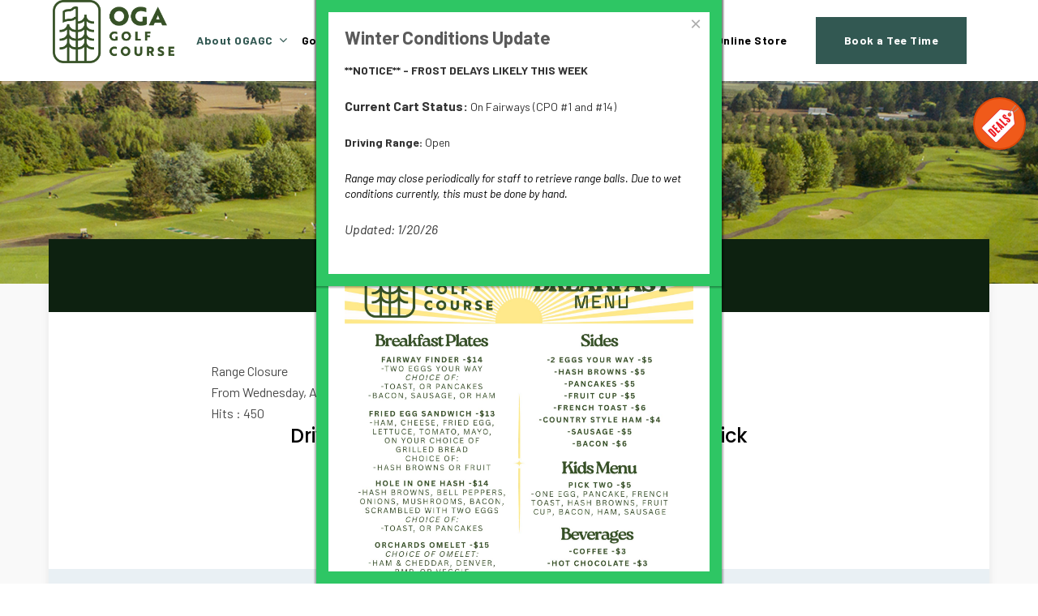

--- FILE ---
content_type: text/html; charset=utf-8
request_url: https://www.ogagolfcourse.com/about-ogagc/club-calendar/eventdetail/417/-/range-closure
body_size: 6028
content:
<!DOCTYPE HTML>
<html lang="en-gb" dir="ltr"  data-config='{"twitter":0,"plusone":0,"facebook":0,"style":"121"}'>

    <head>
    <meta charset="utf-8">
<meta http-equiv="X-UA-Compatible" content="IE=edge">
<meta name="viewport" content="width=device-width, initial-scale=1">
<base href="https://www.ogagolfcourse.com/about-ogagc/club-calendar/eventdetail/417/-/range-closure" />
		<meta http-equiv="content-type" content="text/html; charset=utf-8" />
		<title>Range Closure</title>
	<link href="https://www.ogagolfcourse.com/index.php?option=com_jevents&amp;task=modlatest.rss&amp;format=feed&amp;type=rss&amp;Itemid=355&amp;modid=0" rel="alternate" type="application/rss+xml" title="RSS 2.0" />
	<link href="https://www.ogagolfcourse.com/index.php?option=com_jevents&amp;task=modlatest.rss&amp;format=feed&amp;type=atom&amp;Itemid=355&amp;modid=0" rel="alternate" type="application/atom+xml" title="Atom 1.0" />
	<link href="/templates/yoo_avanti/favicon.ico" rel="shortcut icon" type="image/vnd.microsoft.icon" />
	<link href="/media/com_jevents/css/bootstrap.css" rel="stylesheet" type="text/css" />
	<link href="/media/com_jevents/css/bootstrap-responsive.css" rel="stylesheet" type="text/css" />
	<link href="/components/com_jevents/assets/css/eventsadmin.css?3.4.50" rel="stylesheet" type="text/css" />
	<link href="/components/com_jevents/views/iconic/assets/css/scalable.css?3.4.50" rel="stylesheet" type="text/css" />
	<link href="/media/com_rstbox/css/engagebox.css?79b96bdbf296e2f8c3c7616ba6366a25" rel="stylesheet" type="text/css" />
	<style type="text/css">

		#rstbox_11 .rstbox-close:hover {
			color: rgba(128, 128, 128, 1) !important;
		}	
	
		#rstbox_13 .rstbox-close:hover {
			color: rgba(128, 128, 128, 1) !important;
		}	
	
	</style>
	<script type="application/json" class="joomla-script-options new">{"csrf.token":"78fa665e9ddd8b44a664d9a18685fe5c","system.paths":{"root":"","base":""}}</script>
	<script src="/media/system/js/core.js?79b96bdbf296e2f8c3c7616ba6366a25" type="text/javascript"></script>
	<script src="/media/jui/js/jquery.min.js?79b96bdbf296e2f8c3c7616ba6366a25" type="text/javascript"></script>
	<script src="/media/jui/js/jquery-noconflict.js?79b96bdbf296e2f8c3c7616ba6366a25" type="text/javascript"></script>
	<script src="/media/jui/js/jquery-migrate.min.js?79b96bdbf296e2f8c3c7616ba6366a25" type="text/javascript"></script>
	<script src="/media/jui/js/bootstrap.min.js?79b96bdbf296e2f8c3c7616ba6366a25" type="text/javascript"></script>
	<script src="/components/com_jevents/assets/js/jQnc.js?3.4.50" type="text/javascript"></script>
	<script src="/components/com_jevents/assets/js/view_detailJQ.js?3.4.50" type="text/javascript"></script>
	<script src="/media/com_rstbox/js/vendor/velocity.js?79b96bdbf296e2f8c3c7616ba6366a25" type="text/javascript"></script>
	<script src="/media/com_rstbox/js/vendor/velocity.ui.js?79b96bdbf296e2f8c3c7616ba6366a25" type="text/javascript"></script>
	<script src="/media/com_rstbox/js/engagebox.js?79b96bdbf296e2f8c3c7616ba6366a25" type="text/javascript"></script>
	<script src="/media/widgetkit/uikit2-f74ebf23.js" type="text/javascript"></script>
	<script src="/media/widgetkit/wk-scripts-90ae1c08.js" type="text/javascript"></script>
	<script type="text/javascript">
checkJQ();GOOGLE_MAPS_API_KEY = "AIzaSyDReE8GJBO_uzNWATrGPiNB-Qtj5APGHOE";
	</script>
	
	<meta http-equiv="x-dns-prefetch-control" content="on">
	<link rel="dns-prefetch" href="//images-cdn.ecwid.com/">
	<link rel="dns-prefetch" href="//images.ecwid.com/">
	<link rel="dns-prefetch" href="//app.ecwid.com/">
	<link rel="dns-prefetch" href="//ecwid-static-ru.r.worldssl.net">
	<link rel="dns-prefetch" href="//ecwid-images-ru.r.worldssl.net">

<link rel="apple-touch-icon-precomposed" href="/templates/yoo_avanti/apple_touch_icon.png">
<link rel="stylesheet" href="/templates/yoo_avanti/css/bootstrap.css">
<link rel="stylesheet" href="/templates/yoo_avanti/css/theme.css">
<link rel="stylesheet" href="//demo.1-2-1marketing.com/resources/121/css/extensions.css">
<link rel="stylesheet" href="//demo.1-2-1marketing.com/resources/avanti/kolbourn/css/master.css">
<link rel="stylesheet" href="/templates/yoo_avanti/styles/121/css/custom.css">
<script src="/templates/yoo_avanti/warp/vendor/uikit/js/uikit.js"></script>
<script src="/templates/yoo_avanti/warp/vendor/uikit/js/components/autocomplete.js"></script>
<script src="/templates/yoo_avanti/warp/vendor/uikit/js/components/datepicker.js"></script>
<script src="/templates/yoo_avanti/warp/vendor/uikit/js/components/search.js"></script>
<script src="/templates/yoo_avanti/warp/vendor/uikit/js/components/sticky.js"></script>
<script src="/templates/yoo_avanti/warp/vendor/uikit/js/components/timepicker.js"></script>
<script src="/templates/yoo_avanti/warp/vendor/uikit/js/components/tooltip.js"></script>
<script src="/templates/yoo_avanti/warp/js/social.js"></script>
<script src="/templates/yoo_avanti/js/theme.js"></script>
<script src="/templates/yoo_avanti/js/animated-text.js"></script>
<script src="//demo.1-2-1marketing.com/resources/121/js/accordion-parent.js"></script>
<script src="//demo.1-2-1marketing.com/resources/121/js/extensions.js"></script>
<script src="//demo.1-2-1marketing.com/resources/avanti/kolburn/js/master.js"></script>
<script src="/templates/yoo_avanti/styles/121/js/custom.js"></script>
    

<meta name="google-site-verification" content="" />

<script>
  (function(i,s,o,g,r,a,m){i['GoogleAnalyticsObject']=r;i[r]=i[r]||function(){
  (i[r].q=i[r].q||[]).push(arguments)},i[r].l=1*new Date();a=s.createElement(o),
  m=s.getElementsByTagName(o)[0];a.async=1;a.src=g;m.parentNode.insertBefore(a,m)
  })(window,document,'script','//www.google-analytics.com/analytics.js','ga');
  ga('create', 'UA-4957996-57', 'auto');
  ga('send', 'pageview');
</script>


<!--[if lte IE 6]>
<link rel="stylesheet" href="https://www.ogagolfcourse.com/components/com_jevents/views/iconic/assets/css/ie6.css" />
<![endif]-->
</head>

    <body class="tm-noblog       ">
		
		<div class="tm-wrapper">
		
        
            <div id="tm-header" class="tm-block-header">

                <div class="tm-navbar-wrapper " >
    		
    <div class="tm-navbar uk-navbar">

        <div class="uk-container uk-container-center tm-navbar-container">

                        <div class="tm-navbar-left uk-flex uk-flex-middle">

                                <a class="uk-navbar-brand uk-flex uk-flex-middle uk-hidden-small" href="https://www.ogagolfcourse.com">
	<p><img style="vertical-align: middle;" src="/images/default/OGA_GolfCourse_Fir-Horizonal.png" alt="OGA GolfCourse Fir Horizonal" width="150" height="78" /></p></a>
                				

            </div>
            						

                        <div class="tm-navbar-center uk-flex uk-flex-right uk-flex-middle uk-hidden-medium">
                <ul class="uk-navbar-nav uk-hidden-small">
<li class="uk-parent uk-active" data-uk-dropdown="{'preventflip':'y'}" aria-haspopup="true" aria-expanded="false"><a href="#">About OGAGC</a>
<div class="uk-dropdown uk-dropdown-navbar uk-dropdown-width-1"><div class="uk-grid uk-dropdown-grid"><div class="uk-width-1-1"><ul class="uk-nav uk-nav-navbar"><li><a href="/about-ogagc/about-oga-golf-course">About OGA Golf Course</a></li><li><a href="/about-ogagc/course-tour">Course Tour</a></li><li><a href="/about-ogagc/rates-fees">Rates &amp; Fees</a></li><li class="uk-active"><a href="/about-ogagc/club-calendar">Club Calendar</a></li><li class="uk-parent uk-nav-header">Contact Us
<ul class="uk-nav-sub"><li><a href="/about-ogagc/contact-us/donation-request">Charitable Donation Request</a></li><li><a href="/contact">Contact Our Team</a></li><li><a href="https://www.oga.org/" target="_blank" rel="noopener noreferrer">Oregon Golf Association</a></li></ul></li></ul></div></div></div></li><li class="uk-parent" data-uk-dropdown="{'preventflip':'y'}" aria-haspopup="true" aria-expanded="false"><a href="#">Golf Programs</a>
<div class="uk-dropdown uk-dropdown-navbar uk-dropdown-width-1"><div class="uk-grid uk-dropdown-grid"><div class="uk-width-1-1"><ul class="uk-nav uk-nav-navbar"><li><a href="/golf-programs/corporate-partnerships">Corporate Partnerships</a></li><li><a href="/golf-programs/oga-mens-club">Men's Club at OGAGC</a></li><li><a href="/golf-programs/oga-women-s-club">Women's Club at OGAGC</a></li><li><a href="/golf-programs/golf-lessons">Golf Lessons</a></li><li><a href="/golf-programs/junior-golf-programs">Junior Golf Programs</a></li></ul></div></div></div></li><li class="uk-parent" data-uk-dropdown="{'preventflip':'y'}" aria-haspopup="true" aria-expanded="false"><a href="#">Outings &amp; Events</a>
<div class="uk-dropdown uk-dropdown-navbar uk-dropdown-width-1"><div class="uk-grid uk-dropdown-grid"><div class="uk-width-1-1"><ul class="uk-nav uk-nav-navbar"><li><a href="/outings-events/host-an-event-at-ogagc">Host an Event at OGAGC</a></li><li><a href="/outings-events/public-event-registration">Public Event Registration</a></li><li class="uk-nav-header">OGA Golf Course Tournaments
</li></ul></div></div></div></li><li class="uk-parent" data-uk-dropdown="{'preventflip':'y'}" aria-haspopup="true" aria-expanded="false"><a href="#">Orchards Grill</a>
<div class="uk-dropdown uk-dropdown-navbar uk-dropdown-width-1"><div class="uk-grid uk-dropdown-grid"><div class="uk-width-1-1"><ul class="uk-nav uk-nav-navbar"><li><a href="/orchards-grill/about-orchards-grill">About Orchards Grill</a></li><li><a href="/orchards-grill/hosting-an-event">Hosting an Event</a></li></ul></div></div></div></li><li><a href="/news">News</a></li><li><a href="https://foreupshops.1-2-1marketing.com/ogagolfcourse/">Online Store</a></li><li><a href="https://foreupsoftware.com/index.php/booking/21006/6582#teetimes" class="uk-button " target="_blank" rel="noopener noreferrer">Book a Tee Time</a></li></ul>								
                								
									
            </div>
						
            						
						
												<div class="tm-navbar-small uk-flex uk-flex-middle uk-flex-center uk-flex-space-between uk-hidden-large">
						
															<div class="mobile-icon uk-visible-small">
								<div class="">
	<div><a href="tel:5039814653" class="uk-icon-phone"></a></div></div></a>
								</div>
										
								
															<a class="tm-logo-small uk-navbar-brand uk-flex uk-flex-middle uk-visible-small" href="https://www.ogagolfcourse.com">
	<div><img src="/images/default/OGA_GolfCourse_Fir-Horizonal.png" alt="OGA GolfCourse Fir Horizonal" width="110" height="57" /></div></a>
							
														<div class="uk-navbar-small-right uk-flex uk-flex-middle">
							
																		<a href="#offcanvas" class="uk-navbar-toggle" data-uk-offcanvas></a>
									
							</div>
														
						</div>
						        </div>

    </div>
</div>

                                <div class="tm-header-container">
                    <div class="uk-panel">
<div class="uk-contrast" data-uk-slideshow="{autoplay: true ,autoplayInterval: 5000,pauseOnHover: false}">

    <div class="uk-position-relative">

        <ul class="uk-slideshow uk-overlay-active">
        
            <li style="min-height: 240px;">

                
                    <img src="/images/slideshows/sub_banner_1.jpg" alt="Banner 1">
                    
                    
                    
                
            </li>

                </ul>

        
        
    </div>

    
</div>
</div>                </div>
																
										
								
								
								 				
	
				

            </div>

        				
					<div class="content-wrapper">

                <div id="tm-top-a" class="tm-block-top-a uk-block uk-block-muted  tm-block-collapse" >

            <div class="uk-container uk-container-center">

                <section class="tm-top-a uk-grid" data-uk-grid-match="{target:'> div > .uk-panel'}" data-uk-grid-margin>
                    
<div class="uk-width-1-1"><div class="uk-panel uk-text-center  mod-title"><h1>Club Calendar</h1></div></div>
                </section>

            </div>

        </div>
        
        
        
        
                <div id="tm-main" class="tm-block-main uk-block uk-block-default" >

            <div class="uk-container uk-container-center">

                <div class="tm-middle uk-grid" data-uk-grid-match data-uk-grid-margin>

                                        <div class="tm-main uk-width-medium-1-1">

                        
                                                <main id="tm-content" class="tm-content">

                            
                            <div id="system-message-container">
</div>
	<!-- Event Calendar and Lists Powered by JEvents //-->
	<div id="jevents">
<div class="contentpaneopen jeventpage   jevbootstrap" id="jevents_header">
				<h2 class="contentheading" >Club Calendar</h2>
			<ul class="actions">
				<li class="print-icon">
			<a href="javascript:void(0);" rel="nofollow" onclick="window.open('/about-ogagc/club-calendar/eventdetail/417/-/-?pop=1&amp;tmpl=component', 'win2', 'status=no,toolbar=no,scrollbars=yes,titlebar=no,menubar=no,resizable=yes,width=600,height=600,directories=no,location=no');" title="Print">
					<span class="icon-print"> </span>
			</a>
			</li> 		<li class="email-icon">
			<a href="javascript:void(0);" rel="nofollow"  onclick="javascript:window.open('/component/mailto/?tmpl=component&amp;link=dc924f2e7560281a8514f13cf80bc4a7a7ee9ca6','emailwin','width=400,height=350,menubar=yes,resizable=yes'); return false;" title="EMAIL">
				<span class="icon-envelope"> </span>
			</a>
		</li>
				</ul>
	</div>
<div class="contentpaneopen  jeventpage   jevbootstrap" id="jevents_body">	  
<div class='jev_pretoolbar'></div><div class="contentpaneopen jev_evdt">    <div class="jev_evdt_header">        <div class="jev_evdt_icons"> </div>
        <div class="jev_evdt_title">Range Closure</div>
    </div>
    <div class="jev_eventdetails_body">        <div class="jev_evdt_summary">From&nbsp;Wednesday, August 17, 2022&nbsp;-&nbsp; 05:00pm<br />
To&nbsp;Thursday, August 18, 2022&nbsp;-&nbsp;09:00am<br/>
 </div>
        <div class="jev_evdt_hits"><span class='hitslabel'>Hits</span> : 450</div>
        <div class="jev_evdt_creator"><span class="creator"> </span></div>
        <div class="jev_evdt_contact"><span class="contact"></span></div>
        <div class="jev_evdt_desc"><h3 style="text-align: center;">Driving Range Closes at 5:00 PM for Clean Pick</h3>
<h4 style="text-align: center;">Mowing the Range on Thursday AM</h4></div>
        <div class="jev_evdt_location"><span class="location"></span></div>
        <div class="jev_evdt_extrainf"></div>
    </div>
</div>
	</div>
	</div> 	
                        </main>
                        
                        
                    </div>
                    
                    
                </div>

            </div>

        </div>
        
        
        
        
                <div id="tm-bottom-d" class="tm-block-bottom-d uk-block uk-block-muted" >

            <div class="uk-container uk-container-center">

                <section class="tm-bottom-d uk-grid" data-uk-grid-match="{target:'> div > .uk-panel'}" data-uk-grid-margin>
                    
<div class="uk-width-1-1"><div class="uk-panel">
	<div class="uk-grid uk-flex-middle uk-flex-center" data-uk-grid-margin>
<div class="uk-width-1-1 uk-width-medium-auto uk-text-center-medium uk-row-first">
<h2>Ready to Reserve your Tee Time?</h2>
</div>
<div class="uk-width-1-1 uk-width-medium-auto uk-text-right uk-text-center-medium"><a class="uk-button uk-button-large" href="https://foreupsoftware.com/index.php/booking/21006/6582#teetimes" target="_blank">Book Now</a></div>
</div></div></div>
                </section>

            </div>

        </div>
        				
		</div>

        <div class="content-wrapper-footer">
<div id="tm-footer" class="tm-block-footer tm-footer-centered uk-block-default" >

	<div class="uk-container uk-container-center">
<div class="footer-info">
				<div class="footer-top uk-text-right uk-text-center-small ">
												<div class="uk-panel">
	<p>&copy; 2022 OGA Golf Course <br>Designed and Hosted by <a href="http://www.1-2-1marketing.com" target="_blank">121 Marketing</a></p></div>						
						
						<a id="tm-anchor-top" class="tm-totop-scroller" data-uk-smooth-scroll href="#"></a>
								
				</div>

        <footer class="tm-footer">			
            <div class="uk-panel">
	<div class="uk-footer-brand"><img src="/images/default/OGA_GolfCourse_Fir-Horizonal.png" alt="OGA GolfCourse Fir Horizonal" width="150" height="78" /></div>
<p>2850 Hazelnut Drive, Woodburn, OR 97071<br />Phone: <a href="tel:5039814653">503.981.4653</a><br /> <a title="Contact Us" href="/contact">Contact Us</a> | <a title="Site Map" href="/site-map">Site Map</a></p></div>
<div class="uk-panel social-module">
	<div class="footer-social"><a class="uk-icon-facebook" href="https://www.facebook.com/OGAGolfCourse/" target="_blank" rel="noopener"></a> <a class="uk-icon-twitter" href="https://twitter.com/OGAGC" target="_blank" rel="noopener"></a></div></div>        </footer>
				</div>
</div>
	</div>

</div>
        						</div>
                <div id="offcanvas" class="uk-offcanvas">
            <div class="uk-offcanvas-bar uk-offcanvas-bar-flip">
						
							<a class="uk-offcanvas-close" onclick="UIkit.offcanvas.hide([force = false])">Close <span class="uk-modal-close uk-close uk-close-alt"></span></a>
						
							<div class="uk-panel">

<div id="wk-grid47b" class="uk-grid-width-1-4 uk-grid uk-grid-match uk-grid-collapse uk-text-center mobile-buttons" data-uk-grid-match="{target:'> div > .uk-panel', row:true}" data-uk-grid-margin >


    <div>
        <div class="uk-panel">

                        <a class="uk-position-cover uk-position-z-index" href="/"></a>
            
            
            
            
            									 <div class="uk-text-center"><div class="uk-overlay "><span class="uk-icon-home"></span></div></div>
            						
						
                        <h3 class="uk-panel-title uk-margin-bottom-remove">

                                    <a class="uk-link-reset" href="/">Home</a>
                
                
            </h3>
            
            
            
            
            
            
            
        </div>
    </div>


    <div>
        <div class="uk-panel">

                        <a class="uk-position-cover uk-position-z-index" href="/teetimes"></a>
            
            
            
            
            									 <div class="uk-text-center"><div class="uk-overlay "><span class="uk-icon-map-pin"></span></div></div>
            						
						
                        <h3 class="uk-panel-title uk-margin-bottom-remove uk-margin-bottom-remove">

                                    <a class="uk-link-reset" href="/teetimes">Tee Times</a>
                
                
            </h3>
            
            
            
            
            
            
            
        </div>
    </div>


    <div>
        <div class="uk-panel">

                        <a class="uk-position-cover uk-position-z-index" href="/orchards-grill/about-orchards-grill"></a>
            
            
            
            
            									 <div class="uk-text-center"><div class="uk-overlay "><span class="uk-icon-cutlery"></span></div></div>
            						
						
                        <h3 class="uk-panel-title uk-margin-bottom-remove uk-margin-bottom-remove uk-margin-bottom-remove">

                                    <a class="uk-link-reset" href="/orchards-grill/about-orchards-grill">Food</a>
                
                
            </h3>
            
            
            
            
            
            
            
        </div>
    </div>


    <div>
        <div class="uk-panel">

                        <a class="uk-position-cover uk-position-z-index" href="/contact"></a>
            
            
            
            
            									 <div class="uk-text-center"><div class="uk-overlay "><span class="uk-icon-phone"></span></div></div>
            						
						
                        <h3 class="uk-panel-title uk-margin-bottom-remove uk-margin-bottom-remove uk-margin-bottom-remove uk-margin-bottom-remove">

                                    <a class="uk-link-reset" href="/contact">Contact</a>
                
                
            </h3>
            
            
            
            
            
            
            
        </div>
    </div>


</div>

<script>
    (function($){
        // get the images of the grid and replace it by a canvas of the same size to fix the problem with overlapping images on load.
        $('img:first', $('#wk-grid47b')).each(function() {
            var $img = $(this),
                $canvas = $('<canvas class="uk-responsive-width"></canvas>').attr({width:$img.attr('width'), height:$img.attr('height')}),
                img = new Image;

            $img.css('display', 'none').after($canvas);

            img.onload = function(){
                $canvas.remove();
                $img.css('display', '');
            };

            img.src = this.src;
        });

    })(jQuery);
</script>
</div>
<ul class="uk-nav uk-nav-parent-icon uk-nav-offcanvas" data-uk-nav="{}">
<li class="uk-parent uk-active"><a href="#">About OGAGC</a>
<ul class="uk-nav-sub"><li><a href="/about-ogagc/about-oga-golf-course">About OGA Golf Course</a></li><li><a href="/about-ogagc/course-tour">Course Tour</a></li><li><a href="/about-ogagc/rates-fees">Rates &amp; Fees</a></li><li class="uk-active"><a href="/about-ogagc/club-calendar">Club Calendar</a></li><li class="uk-parent uk-nav-header">Contact Us
<ul><li><a href="/about-ogagc/contact-us/donation-request">Charitable Donation Request</a></li><li><a href="/contact">Contact Our Team</a></li><li><a href="https://www.oga.org/" target="_blank" rel="noopener noreferrer">Oregon Golf Association</a></li></ul></li></ul></li><li class="uk-parent"><a href="#">Golf Programs</a>
<ul class="uk-nav-sub"><li><a href="/golf-programs/corporate-partnerships">Corporate Partnerships</a></li><li><a href="/golf-programs/oga-mens-club">Men's Club at OGAGC</a></li><li><a href="/golf-programs/oga-women-s-club">Women's Club at OGAGC</a></li><li><a href="/golf-programs/golf-lessons">Golf Lessons</a></li><li><a href="/golf-programs/junior-golf-programs">Junior Golf Programs</a></li></ul></li><li class="uk-parent"><a href="#">Outings &amp; Events</a>
<ul class="uk-nav-sub"><li><a href="/outings-events/host-an-event-at-ogagc">Host an Event at OGAGC</a></li><li><a href="/outings-events/public-event-registration">Public Event Registration</a></li><li class="uk-nav-header">OGA Golf Course Tournaments
</li></ul></li><li class="uk-parent"><a href="#">Orchards Grill</a>
<ul class="uk-nav-sub"><li><a href="/orchards-grill/about-orchards-grill">About Orchards Grill</a></li><li><a href="/orchards-grill/hosting-an-event">Hosting an Event</a></li></ul></li><li><a href="/news">News</a></li><li><a href="https://foreupshops.1-2-1marketing.com/ogagolfcourse/">Online Store</a></li><li><a href="https://foreupsoftware.com/index.php/booking/21006/6582#teetimes" class="uk-button " target="_blank" rel="noopener noreferrer">Book a Tee Time</a></li></ul>						
														
						</div>
        </div>
        
                    
	<script type="text/javascript" src="https://oga.dailydeals.golf/Scripts/SGW.js" async=""></script>        
        
    
<div class="rstboxes" data-t="78fa665e9ddd8b44a664d9a18685fe5c" data-baseurl="https://www.ogagolfcourse.com/" data-site="4184ca3827ad9709ee82cbb3f661ff6f" data-debug="0" >

	
	
	<div id="rstbox_11"  class="rstbox rstbox_bottom-center rstbox_custom  eb-popup  rstbox_shd_1 formVer" data-settings='{"delay":"0","transitionin":"rstbox.slideUpIn","transitionout":"rstbox.slideUpOut","duration":"400","autohide":"1","closeopened":"0","preventpagescroll":false,"log":1,"testmode":"0","autoclose":false}' data-trigger="pageload" data-cookietype="never" data-cookietime="30" data-title="Now Serving Breakfast! " style="max-width:500px;height:auto;background-color:rgba(255, 255, 255, 1);color:rgba(51, 51, 51, 1);border:solid 15px rgba(46, 198, 100, 1);border-radius:0px;padding:20px;z-index:99999" role="dialog" tabindex="-1">
		
		
<button type="button" data-ebox-cmd="closeKeep" class="rstbox-close" aria-label="Close" style="color:rgba(174, 174, 174, 1);font-size:24px">
			<span aria-hidden="true">&times;</span>
	</button>
	

		<div class="rstbox-container">
							<div class="rstbox-header">
					<div class="rstbox-heading">Now Serving Breakfast! </div>
				</div>
							<div class="rstbox-content">
				<h3 style="text-align: center;">Orchards Grill is now serving breakfast beginning Saturday, November 1st!</h3>
<p style="text-align: center;">Breakfast will be available Saturdays and Sundays beginning at 8:00AM.&nbsp;<br /><br />Stop by and enjoy a great breakfast before your round!&nbsp;</p>
<p style="text-align: center;"><img src="/images/Breakfast_Menu.jpg" alt="Breakfast Menu" width="600" height="777" /></p>			</div>
		</div>
			</div>	
	
	<div id="rstbox_13"  class="rstbox rstbox_top-center rstbox_custom  eb-popup  rstbox_shd_1 formVer" data-settings='{"delay":"0","transitionin":"rstbox.slideUpIn","transitionout":"rstbox.slideUpOut","duration":"400","autohide":"1","closeopened":"0","preventpagescroll":false,"log":1,"testmode":"0","autoclose":false}' data-trigger="pageload" data-cookietype="never" data-cookietime="30" data-title="Winter Conditions Update" style="max-width:500px;height:auto;background-color:rgba(255, 255, 255, 1);color:rgba(51, 51, 51, 1);border:solid 15px rgba(46, 198, 100, 1);border-radius:0px;padding:20px;z-index:99999" role="dialog" tabindex="-1">
		
		
<button type="button" data-ebox-cmd="closeKeep" class="rstbox-close" aria-label="Close" style="color:rgba(174, 174, 174, 1);font-size:24px">
			<span aria-hidden="true">&times;</span>
	</button>
	

		<div class="rstbox-container">
							<div class="rstbox-header">
					<div class="rstbox-heading">Winter Conditions Update</div>
				</div>
							<div class="rstbox-content">
				<p><strong>**NOTICE** - FROST DELAYS LIKELY THIS WEEK</strong></p>
<p><strong style="background-color: inherit; color: inherit; font-family: inherit; font-size: 1rem;">Current Cart Status:</strong> On Fairways (CPO #1 and #14)</p>
<p><strong>Driving Range:</strong>&nbsp;Open</p>
<p><em>Range may close periodically for staff to retrieve range balls. Due to wet conditions currently, this must be done by hand.&nbsp;</em></p>
<p><em style="background-color: inherit; color: inherit; font-family: inherit; font-size: 1rem;">Updated: 1/20/26</em></p>			</div>
		</div>
			</div>	
	</div>

</body>
</html>

--- FILE ---
content_type: text/html; charset=utf-8
request_url: https://www.ogagolfcourse.com/index.php?option=com_ajax&format=raw
body_size: -326
content:
{"status":true,"box":11,"eventid":1}

--- FILE ---
content_type: text/html; charset=utf-8
request_url: https://www.ogagolfcourse.com/index.php?option=com_ajax&format=raw
body_size: -396
content:
{"status":true,"box":13,"eventid":1}

--- FILE ---
content_type: text/css
request_url: https://demo.1-2-1marketing.com/resources/121/css/extensions.css
body_size: 7845
content:
/* Copyright (C) 121 Marketing - 121marketing.com */

/* ========================================================================
   1-2-1 Modifications - Extensions
 ========================================================================== */
 

 
 /* Skip Link */
 
#skiptocontent a {left:-999px; position:absolute; top:auto; width:1px; height:1px; overflow:hidden; z-index:-999;}
#skiptocontent a:focus, #skiptocontent a:active {color: #fff;background-color: #b30000;left: 0;top: 0;width: auto;height: auto;overflow:auto;margin: 0;padding: 10px 20px;border-radius: 0 0 15px 0;text-align:center;font-size: 1.1em;z-index:999;}


/* Events Calendar */
.ev_table {max-width: 800px; width: 100% !important}
div.ev_navigation {margin-bottom: 15px;}
a.ev_link_row {font-weight: 600;}
.ev_table td.ev_td_left { vertical-align: middle;padding: 5px; text-align: center;}
.ev_table td.ev_td_right {padding: 0;}
ul.ev_ul {margin: 0 !important;}
#cal_title, div#jevents_header { display: none;}
div#jevents_body {overflow: auto;-webkit-overflow-scrolling: touch;}
div#jevents_body br {display: none;}
.cal_td_daysnames {padding: 15px !important; border-bottom: none !important}
#jevents_body ul.ev_ul li.ev_td_li { border-width: 0 0 0 8px;margin: 0 !important;padding: 14px !important; font-style: normal;}
a.ev_link_row:visited, a.ev_link_row:link, a.ev_link_row:hover {font-size: inherit !important;}
#jevents tr.pastevent {background: rgba(0,0,0,.025);}

/*
div.nav_bar_cal img, tr.icon_labels { display: none;}
div#ev_icon_yearly, div#ev_icon_monthly, div#ev_icon_weekly, div#ev_icon_daily, div#ev_icon_search, div#ev_icon_jumpto {background-image:none;}
#jevents #jevents_body a:not(.uk-button):hover {background-color: inherit;}
div.nav_bar_cal, td.iconic_td, div.nav_bar_cal img, div.nav_bar_cal a {width: auto !important;}
div.nav_bar_cal a {height: inherit;}

/* #ev_icon_yearly > a:before {content: "Year";}
#ev_icon_monthly > a:before {content: "Month";}
#ev_icon_weekly > a:before {content: "Week";}
#ev_icon_daily > a:before {content: "Day";}
#ev_icon_search > a:before {content: "Search";}
#ev_icon_jumpto > a:before {content: "Jump To";}

#jevents .prev_year:before {content: "Prev. Year";}
#jevents .next_year:before {content: "Next Year";}
#jevents .prev_month:before {content: "Prev. Month";}
#jevents .next_month:before {content: "Next Month";}
#jevents .prev_week:before {content: "Prev. Week";}
#jevents .next_week:before {content: "Next Week";}
#jevents .prev_day:before {content: "Prev. Day";}
#jevents .next_day:before {content: "Next Day";} 
*/

/* Event Registration */
table.event_message, table.event_message *:not(.uk-button-link) , dt.dtlabel {font-size: inherit !important;}
.event-registration .tm-content {overflow: auto;-webkit-overflow-scrolling: touch;}
form[name="frmcart"] dt {font-weight: normal;}
.eventListRow1,.eventListRow2 {background: none;}
tr.eventListRow1 td, tr.eventListRow2 td {padding: 20px 0;}


/* Store - Mijoshop */
#container_oc, #container_oc *:not(.uk-button):not(select):not(textarea):not(input):not(.btn-121-overlay):not(.btn-wrap):not(.btn):not(.btn-primary) {background: none;border: none;}
.product-grid > div, .box-product > div {margin: 0; }
.product-list > div {overflow: hidden;}
#container_oc select, #container_oc input, #container_oc textarea {width: auto;}
.product-filter > div {margin: 0 !important;padding: 0 !important;float: left !important;}
.product-list .price {font-size: inherit;}
#header_oc #cart.active .heading {border: none;padding: 0;margin: 0;}
#header_oc #cart .heading {margin: 0;padding: 0;float: none;}
#header_oc #cart.active .heading {padding-bottom: 0 !important}
#header_oc .links {font-size: inherit;}
#header_oc .links a {display: inline; float: none; font-size: .9em;}
.box-heading .mijoshop_heading_h1 {all: unset !important; font-size: inherit !important;line-height: inherit !important;font-family: inherit !important;}
.box_oc .box-heading {font-size: inherit;font-family: inherit;padding: 0;color: inherit;line-height: inherit;}
div#header_oc {min-height: 130px; margin: 0 0 50px;padding: 0; height: auto;}
#header_oc #cart .content_oc {  border-top: none !important; border: none;  box-shadow: none;  border-radius: 0;  position: absolute;  top: auto;  min-height: 0;  left: 0;  right: 0; padding: 10px 20px; margin: 0 -2px;}
#header_oc #cart .content_oc div, #header_oc #cart .empty {padding: 0;}
.cart-info {overflow: auto;-webkit-overflow-scrolling: touch;}
#container_oc #ajaxcheckoutconfirm select, #container_oc #ajaxcheckoutconfirm input, #container_oc #ajaxcheckoutconfirm textarea {width: 100% !important;max-width: 100% !important;min-width: 100%;}
.ajaxcheckout-content .left {width: 100%;height: auto; margin: 5px 0; float: none;}
#container_oc #ajaxcheckoutconfirm input[type="radio"], #container_oc #ajaxcheckoutconfirm input[type="checkbox"] {width: auto !important;min-width: 0;display: inline;margin: 0;}
.ajaxcheckoutleft, .ajaxcheckoutright, .ajaxcheckoutmid {float: left!important;padding-left: 40px;-ms-flex: none; -webkit-flex: none; flex: none;margin: 0 !important;float: left; box-sizing: border-box;}
div#ajaxcheckoutconfirm { display: -ms-flexbox;display: -webkit-flex;display: flex;-ms-flex-wrap: wrap;-webkit-flex-wrap: wrap;flex-wrap: wrap;margin: 0;padding: 0;list-style: none;margin-left: -40px;}
.box_oc .box-content, .ajaxcheckout-content {padding: 0; margin: 0;}
#terms .ajaxcheckout-content {padding: 0 !important;text-align:center !important;font-size: .9em;}
#terms .ajaxcheckout-content a {display: inline;}
#button-payment-method {padding: 5px 0; margin: 20px 0 0}
#container_oc #ajaxcheckoutconfirm a.btn.btn-primary { min-height: 30px; height: 30px;}
#container_oc .buttons {margin: 0;padding-top: 0;}
#container_oc form#checkout-form {margin: 0;}

/*Please wait Popup */
.blockUI.blockMsg.blockPage {background: #000 !important;}
.blockUI.blockMsg.blockPage h1 {color: #fff !important;}


/* Store - Virtuemart */
span.addtocart-button input.addtocart-button, span.addtocart-button input.notify-button, .vm-button-correct, .vm-button-correct:link, .vm-button-correct:visited {border: none;}
.cart.customer-note, .customer-comment { text-align: left;}
.cart-view .width50 {width: 49%;}
textarea.customer-comment {width: 100%;}
li.output-billto {float: none;}
a.terms-of-service { float: left; text-align: left;}
li.terms-of-service {text-align: left;}
table.cart-summary input[type="checkbox"], table.cart-summary input[type="radio"] {display: inline;float: left;margin: 6px;}
.checkout-button-top input.terms-of-service {margin: 7px 10px 0 0;float: left;}
.cart-view  {padding-top: 20px;}
.cart-view  h1 {padding: 0 0 25px;}
table.cart-summary input[id*="quantity_"] { max-width: 40px !important; padding: 7.5px 5px; }


/* Store - Ecwid */
html#ecwid_html body#ecwid_body .ec-size .ec-store .form-control--primary .form-control__button{min-height: 46px !important;padding: 0 30px !important;border-radius:0px !important; }
input.ecwid-search-widget__input {height: 3.3em !important;box-shadow:none !important;border:none !important;padding:.35em 2.2em .35em 1em !important;}
html#ecwid_html body#ecwid_body .horizontal-menu-container.horizontal-desktop .horizontal-menu-item.horizontal-menu-item--hover>a,html#ecwid_html body#ecwid_body .horizontal-menu-container.horizontal-desktop nav.horizontal-menu,html#ecwid_html body#ecwid_body .ec-size .ec-store .form-control:not(.form-control--loading) .form-control__button  {border-radius:0px !important;}
html#ecwid_html body#ecwid_body .ecwid .horizontal-menu {margin-bottom: 20px !important;}
html#ecwid_html body#ecwid_body .ec-size .ec-store .form-control--primary .form-control__button:hover {box-shadow:none !important;}
html#ecwid_html body#ecwid_body .ec-size.ec-size--s .ec-store .ec-cart-item__title {margin-bottom: 4px;}
html#ecwid_html body#ecwid_body .ec-size.ec-size--s .ec-store .form-control__text {height: 46px !important;border: none !important;box-shadow:none !important;}
html#ecwid_html body#ecwid_body .ec-size.ec-size--s .ec-store .form-control__arrow, html#ecwid_html body#ecwid_body .ec-size.ec-size--s .ec-store .form-control__icon,html#ecwid_html body#ecwid_body .ec-size .ec-store .form-control--select.form-control--empty .form-control__placeholder {z-index: 15 !important;}
html#ecwid_html body#ecwid_body .ec-size .ec-store .form-control__checkbox-view::after {border: none !important;}
html#ecwid_html body#ecwid_body .ec-size .ec-store .form-control--secondary .form-control__button:hover {box-shadow: none !important;}
html#ecwid_html body#ecwid_body .horizontal-menu-container.horizontal-desktop nav.horizontal-menu {padding: 0px 10px !important;border:none!important;}
html#ecwid_html body#ecwid_body .horizontal-menu-container.horizontal-desktop .horizontal-menu-item.horizontal-menu-item--active>a{border-radius:0px !important;}
html#ecwid_html body#ecwid_body .ec-size .ec-store .ec-likely__widget {height: auto !important;padding: 8px !important;}
html#ecwid_html body#ecwid_body .ec-size.ec-size--s .ec-store .product-details .favorite-product__button-saved,html#ecwid_html body#ecwid_body .ec-size.ec-size--s .ec-store .product-details .favorite-product__button-view,html#ecwid_html body#ecwid_body .ec-size.ec-size--s .ec-store .product-details .favorite-product__button-add{width:100% !important;}
html#ecwid_html body#ecwid_body .ec-size .ec-store .favorite-product__button-saved .form-control__button .svg-icon,html#ecwid_html body#ecwid_body .ec-size .ec-store .form-control__button--icon-prepend .svg-icon {left: 30% !important;}
html#ecwid_html body#ecwid_body .ec-size.ec-size--s .ec-store .form-control__label {bottom: 26px !important;}
html#ecwid_html body#ecwid_body .ec-size .ec-store h1 {text-transform: capitalize !important;}
input.ecwid-search-widget__input, html#ecwid_html body#ecwid_body .horizontal-menu-container.horizontal-desktop nav.horizontal-menu, html#ecwid_html body#ecwid_body .ec-size.ec-size--s .ec-store .ec-footer, html#ecwid_html body#ecwid_body .ec-size.ec-size--s .ec-store .form-control__text {background: #f4f4f4 !important;}


@media (max-width: 767px) {
html#ecwid_html body#ecwid_body .horizontal-menu-container.horizontal-mobile .horizontal-menu-button {
    padding: 10px !important;
}
html#ecwid_html body#ecwid_body .horizontal-menu-container.horizontal-mobile{
	margin:10px 0 !important;border-radius: 0 !important;
}
html#ecwid_html body#ecwid_body .ec-size .ec-store .favorite-product--saved .favorite-product__button-saved, html#ecwid_html body#ecwid_body .ec-size .ec-store .favorite-product--saved .favorite-product__button-view {
   width: 100% !important;
}
}

/* Community Builder */
.cb_template a, .cb_template a:hover, .cb_template a:focus {color: inherit;}
.login-greeting {float: left;}
.login-avatar {float: right;}
.login-greeting p, .login-avatar p, .cbLoginForm .control-group {margin: 0;}
.logout-button { float: left; clear: both;}
.cbLoginForm input[type=text], .cbLoginForm input[type=password] {width: 100%;}
.cbLoginForm span.add-on {background: none;border: none;}
.cbLoginForm button.btn {line-height: 40px; height: 40px;}
.cbLoginForm button span, .cbLogoutForm button span {display: none;}
.cbLoginForm input[type=checkbox] { display: inline-block; height: 16px; min-height: 16px !important; width: 16px; border: 1px solid #efefef; overflow: hidden; margin: -4px 0 0 !important; vertical-align: middle;-webkit-appearance: none; outline: 0; background: #ffffff;color: #000; float: none !important;}
.cbLoginForm input[type=checkbox]:checked:before, .cbLoginForm input[type=checkbox]:indeterminate:before, .uk-form input[type=checkbox]:checked:before, .uk-form input[type=checkbox]:indeterminate:before {content: "\f00c";font-family: FontAwesome;font-size: 12px;-webkit-font-smoothing: antialiased;text-align: center;line-height: 14px;display: block;}
.cb_template .btn-primary.disabled, .cb_template .btn-primary[disabled], .cb_template fieldset[disabled] .btn-primary, .cb_template .btn-primary.disabled:hover, .cb_template .btn-primary[disabled]:hover, .cb_template fieldset[disabled] .btn-primary:hover, .cb_template .btn-primary.disabled:focus, .cb_template .btn-primary[disabled]:focus, .cb_template fieldset[disabled] .btn-primary:focus, .cb_template .btn-primary.disabled.focus, .cb_template .btn-primary[disabled].focus, .cb_template fieldset[disabled] .btn-primary.focus, .cb_template .btn-primary.disabled:active, .cb_template .btn-primary[disabled]:active, .cb_template fieldset[disabled] .btn-primary:active, .cb_template .btn-primary.disabled.active, .cb_template .btn-primary[disabled].active, .cb_template fieldset[disabled] .btn-primary.active { background: none; border: none;}

/* Rates Table */
.uk-article table:not(.yui-calendar):not(.myForm) {text-align:center; border-collapse: collapse; border-spacing: 0; width: 100%; margin-bottom: 25px; border: 1px solid; }
.uk-article table:not(.yui-calendar):not(.myForm) th {text-align: center;border-top: none;padding: 15px;}
.uk-article table:not(.yui-calendar):not(.myForm) th + th {border-left: 1px solid;}
.uk-article table:not(.yui-calendar):not(.myForm) td {border: 1px solid; padding: 8px;}

/* Course Layout */
.coursetour-121 {overflow: hidden; border: 1px solid}
.coursetour-121 .uk-tab {border: none;}
.coursetour-121 .uk-tab > li:not(.uk-tab-responsive) > a {text-align: center;padding: 10px 0 !important;min-height: 50px;line-height: 50px;width: calc(11.11% - 1px);float: left;border: 1px solid;border-width: 0 1px 1px 0;}
.coursetour-121 .uk-tab > li > a:after {content: none;}
.coursetour-121 .uk-tab-left > li:not(.uk-active) > a:hover, .coursetour-121 .uk-tab-left > li:not(.uk-active) > a:focus, .coursetour-121 .uk-tab > li:not(.uk-active) > a:hover, .coursetour-121 .uk-tab > li:not(.uk-active) > a:focus, .coursetour-121 .uk-tab > li.uk-open:not(.uk-active) > a {padding: 10px 0;}
.coursetour-121 .uk-tab-responsive {float: none;width: 100%;margin: 0;}
.coursetour-121 .uk-tab-responsive > a {text-align: center;}
.coursetour-121 .uk-nav-dropdown > li > a {padding: 4px 0;text-align: center;float: left;width: 33.33%;border: none;min-height: 40px;line-height: 40px;}

/* Upcoming Events */
.events-121 table, .events-121 tbody, .events-121 tr, .events-121 td {display:block; width: 100%;}
.events-121 {padding: 0 !important;}
.events-121 table {margin: 0 0 60px;}
.uk-panel.events-121 .uk-panel-title {margin: 0;}
.event-info-121 {padding: 15px;}
.date-121 {padding: 8px 0;}
.link-121 {display: block;line-height: 14px; padding: 7px 0 0;}
.events-121 .mod_events_latest_callink {position: absolute; display: block; left: 0; bottom: 0;right: 0;}
.events-121 .mod_events_latest_callink > a {width: 100%;display: block;text-align: center;min-height: 50px;line-height: 50px;padding: 5px 0;}
.events-121 .mod_events_latest_noevents {text-align: center;max-width: 140px;width: 100%;display: block;margin: 0 auto;padding: 20px 0;}

.nextmonth a:after {
    content: ">>" !important;
    padding-left: 7px;
    font-weight: 700;
    color: inherit;
    font-size: inherit;
    display: inline !important;
    background: none !important;
}

.previousmonth a:before {
    content: "<<";
    padding-right: 7px;
    font-weight: 700;
    color: inherit;
    font-size: inherit;
}

/* Switcher - 121 */
.switcher-121 .uk-tab > li > a {font-family: inherit;font-weight:700; font-style: normal;text-transform: uppercase;letter-spacing: 1px; padding:18px 22px; font-size: 14px;line-height: 20px;}
.switcher-121 .uk-tab > li:not(.uk-active) > a:hover, .switcher-121 .uk-tab > li:not(.uk-active) > a:focus, .switcher-121 .uk-tab > li.uk-open:not(.uk-active) > a {padding: 18px 22px;}
.switcher-121 .uk-tab > li > a:after {content: none;}
.switcher-121 .uk-nav-dropdown > li > a {font-family: inherit; font-style: normal; text-transform: inherit; letter-spacing: inherit;font-size: 16px;}
.switcher-121 .uk-nav-dropdown > li > a:hover, .switcher-121 .uk-nav-dropdown > li > a:focus {color: inherit; background: none;}
.switcher-121 .uk-tab-responsive > a:before {margin-right: 10px;}
.switcher-121 .uk-dropdown-small {padding: 10px 5px;}
.switcher-121.uk-grid > * {padding-left: 0;}
.switcher-121 .uk-tab > li > a {border-bottom: 1px solid;}
.switcher-121 .uk-tab-left > li:nth-child(n+2) > a{margin-top: 0;}
.switcher-121 .uk-panel-space {padding: 60px;}
.switcher-121 .uk-nav > li > a {padding: 8px 25px;}

/* Accordion - 121 */
.accordion-121 .uk-accordion-title{font-family: inherit;font-weight:400; font-style: normal;text-transform: none;letter-spacing: 0px; font-size: 22px;padding: 20px 50px 20px 45px;margin-bottom: 10px;line-height:26px;}
.accordion-121 .uk-accordion-content {padding: 30px 50px;margin: 0px 0 15px 0;}
.accordion-121 .uk-accordion-title::before {font-size: 20px;}

/* Blog Pagination - 121 */
.uk-pagination > li > a, .uk-pagination > li > span{font-family: inherit;font-weight:400; font-style: normal;text-transform: none;letter-spacing: 0px; font-size: 18px;line-height:26px;padding: 5px 3px;}


/* -- Forms -- */
.uk-form-horizontal .uk-form-label {width: auto;float: none;opacity: 0;margin: 0;top: 2px;position: relative;font-size: 12px;transition-duration: .5s;display: block;cursor: default;}
.rsform-calendar-button {background: none !important;}
.rsform-calendar-button:active, .rsform-calendar-button.uk-active {box-shadow: none !important;}
.uk-form .formValidation {display: block;}
.uk-form input:not([class*='uk-form-width-']):not([class*='uk-width-']):not([type="radio"]):not([type="checkbox"]):not(.rsform-calendar-box), .uk-form select:not([class*='uk-form-width-']):not([class*='uk-width-']), .uk-form textarea:not([class*='uk-form-width-']):not([class*='uk-width-']) {
    width: 100%;
}
fieldset.uk-form .uk-form-row:last-child {width: 100%;margin-top: 40px !important;}
.uk-form-row + .uk-form-row, .cbLoginForm .control-group + .control-group {margin-top: 15px}

 .formRed {color: #CF4D4D !important;font-weight: bold;font-size: 10px;}

/* -- New Version Forms -- */
.grecaptcha-badge {z-index: 2;}
.uk-form input[type="checkbox"]:not(:disabled), .uk-form input[type="radio"]:not(:disabled) {margin-right: 5px;}
fieldset.uk-form .uk-form-row:last-child {margin-top: 0px !important;}
.rsform-submit-button.uk-button {margin-top: 20px;}
.rsform-calendar-button {  width: auto !important;position: absolute !important;right: 0;top: 0;bottom: 0;padding: 0px 10px!important;background: inherit !important;}


/* ACY Forms */
.adminform.acy_user_info {margin-top: 40px;}
.adminform.acy_user_info legend {display: none;}
.acymailing_buttonCountryCode {float: right; margin-left: 5px !important;}
.acymailing_module_form .captchafield { float: left !important; margin: 0; width: auto !important;}
.acymailing_module_form .refreshCaptchaModule, .acymailing_module_form .captchaimagemodule {float: right;}
.acymailing_module_form .acysubbuttons { text-align: left; margin-top: 20px; display: block;}

/* ACY Web Preview */
#acym_wrapper #acyarchiveview h1.contentheading {display: none;}

 /* Contact & Map */
.map-121 h3.uk-h3.uk-margin-top-remove, .map-121 h3.uk-h3.uk-margin-top-remove + p {margin: 0px;}
.contact-form, #user-registration {overflow: auto;-webkit-overflow-scrolling: touch;}
.contact-category ul.category { padding: 0;}
#jform_contact_message {min-height: 150px;}

/* Mobile Buttons */
.uk-offcanvas .uk-panel {margin: 0;}
.mobile-buttons > *:nth-child(n+2) {border-left: 1px solid}
.mobile-buttons [class*='uk-icon-'] {font-size: 34px; color: rgba(255,255,255,.8);}
.mobile-buttons .uk-panel {padding: 10px;}
.mobile-buttons .uk-panel .uk-panel-title {margin-top: 5px;line-height:1;}
.mobile-buttons .uk-panel, .mobile-buttons .uk-panel >div {margin: 0;}

/* -- Editor -- */
.nav > li > a, .nav-tabs > li > a:hover {border-bottom: none;}
.uk-modal .uk-close-alt, .uk-modal .uk-close-alt:hover {background: #fff;box-shadow: 0 1px 0 rgba(0, 0, 0, 0.25);border-radius: 50%;}
.uk-modal .uk-close-alt:after, .uk-modal .uk-close-alt:hover:after {color: #000;}

.list-striped li:nth-child(odd), .list-striped dd:nth-child(odd), .row-striped .row:nth-child(odd), .row-striped .row-fluid:nth-child(odd) {
    background: none;
}
.list-striped li:hover, .list-striped dd:hover, .row-striped .row:hover, .row-striped .row-fluid:hover, .table-hover tbody tr:hover > td, .table-hover tbody tr:hover > th {
	background: rgba(0,0,0,.025);
}

/* Misc */
.well {background: none;box-shadow: none;text-shadow: none;}
.uk-modal-dialog-lightbox>.uk-close {height: 26px;}
.uk-button:disabled, .uk-button:disabled:hover, .uk-button:disabled:focus {background: rgba(0,0,0,.1);cursor: not-allowed;}
.full-width .uk-container .tm-main {max-width: 100%;}


/* User Registration */
form#user-registration, form.well {padding: 0 !important;}

/*Site Map */
#xmap li {font-style: normal;}

/*Page Break Navigation - Joomla Articles */
.uk-article .pull-right.article-index {display: none;}
.uk-article .pagenavcounter {margin-bottom: 40px}
.uk-article .pager ul {margin: 0;}
.uk-article .pager ul li {font-style: normal !important;font-family: inherit;font-weight:400;text-transform: none;letter-spacing: 0px; font-size: 18px;line-height:26px;}
.uk-article .pager li > a, .uk-article .pager li > span {border: none;background-color: unset;border-radius: unset;color: unset;}
.uk-article .pager li > a:hover, .uk-article .pager li > a:focus {background-color: unset;color: unset;}

/* -- Selection -- */
::-moz-selection {background: #3399FF;}
::selection {background: #3399FF;}

/*Offcanvas */
#offcanvas:not(.uk-active) {display: none !important;}
.uk-offcanvas .uk-panel-title {color: rgba(255, 255, 255, 0.8);}


/* Scorecard - Score */
#holebyhole .button-container {margin-bottom: 25px;display: block;}
#holebyhole .button-link-container { display: inline; float: none; margin: 0;}
#holebyhole .button-link-container + .button-link-container {margin-left: 25px}
#holebyhole .holes {width: 100% !important;}
#holebyhole .scorecard-wrapper > div {margin: 0;}

/* Payment Forms - Score*/
#pmform-form .form-actions {background: none;padding: 0 !important;}

/* Registration - Score*/
#regpro { position: relative;}
#regpro #regpro_calendarMonthHeaderss {border: 0;}
#regpro #regpro_calendar #regpro_calendarMonthHeaderss a, #regpro #regpro_calendar #regpro_calendarMonthHeaderss a:active, #regpro #regpro_calendar #regpro_calendarMonthHeaderss a:visited {color: #000 !important;}
.addthisevent-drop .addthisevent_icon { background: none !important;}
#regpro .lnk-group {display: inline-block;position: relative;font-size: 0;white-space: nowrap;}
#regpro .lnk-group .lnk {margin: 0 10px !important;}
#regpro .lnk-group > .lnk, #regpro .lnk-group > .dropdown-menu, .user-toolbar a, .events_toolbar a, .myforms-toolbar a, .myusers-toolbar a, .myforms-fields-toolbar a, .mycategories-toolbar a {font-size: 14px;}
#regpro .lnk-group > .lnk {position: relative;-webkit-border-radius: 0;-moz-border-radius: 0;border-radius: 0;}
#regpro-header-toolbar a#regpro_myaccount, #regpro-header-toolbar a#regpro_search {float: right;margin: 0 !important;}
#regpro > .btn-toolbar > .lnk-group > .lnk {padding: 5px 10px 0 0;display: block;}
#regpro .btn-toolbar .lnk-group .active {font-weight: bold;}
#regpro .btn-toolbar .lnk-group .active:hover {text-decoration: none;cursor: default;}
.regpro_calendar .regpro_calendar_legends_title {float: left;margin: 0;}
.regpro_calendar .regpro_calendar_legends_title span {background-color: transparent;color: #000;font-weight: bold;}
#regpro .regpro_calenderday_highlight {font-weight: normal;}
.eventstatus_register, .eventstatus_sold {display: block;line-height: 1;}
#regpro_calendar .regpro-table-bordered th {width: 14.28%;}
.Tips4  { z-index: 10;}
.Tips4 .tip {border: 1px solid #000;box-shadow: 3px 3px 3px #000;}
.Tips4 .tip-title {background-color: #fff !important;color: #000 !important;border-bottom: 1px solid #000 !important;}
.Tips4 .tip-text {background-color: #fff !important;}
table.eventlisting thead th {background-color: #fff;border: 0;color: #000;text-align: left;}
#regrpo_th_title {width: 18%;}
#regrpo_th_date {width: 16%;}
#regrpo_th_location {width: 16%;}
#regrpo_th_shortdesc {width: 20%;}
#regrpo_th_maxattn {width: 15%;}
#regrpo_th_price {width: 10%;text-align: right;}
#regpro_outline .pagination .limit select {padding: 0;}
.regpro_more {font-size: 12px;}
#regpro .pagination div.limit {float: none;}
#regpro .list-footer {text-align: center;}
.regpro_registerlnk {font-weight: bold !important;}
#regpro_outline .eventlisting td p {line-height: 1;}
#regpro .regpro_detailsheading {float: left;width: 67%;}
#regpro .regpro_detailsheading_btn {float: right;width: 33%;}
#regpro .regpro_vtop_right {width: 35%;text-align: right;font-weight: bold;}
#regpro .regpro_event_tickets {border: 0;margin: 20px 0 0;width: 100%;}
#regpro .regpro_event_tickets .regpro_button {display: block;margin: 0 auto;}
#regpro .regpro_tickets th, #regpro .regpro_tickets td {border-bottom: 1px solid #000;}
#regpro select, #regpro textarea, #regpro input[type="text"], #regpro input[type="password"], #regpro input[type="datetime"], #regpro input[type="datetime-local"], #regpro input[type="date"], #regpro input[type="month"], #regpro input[type="time"], #regpro input[type="week"], #regpro input[type="number"], #regpro input[type="email"], #regpro input[type="url"], #regpro input[type="search"], #regpro input[type="tel"], #regpro input[type="color"], #regpro .uneditable-input {margin: 0;}
#regpro table.regprocart {background: none;}
#regpro table.regprocart thead th {background: none;border-left: 0;}
#regpro #regpro_eventoncart {background: none;font-size: 25px;margin: 10px 0 0;}
#regpro .regpro_bold {font-weight: bold;}
#regpro .regpro_cart_footer {border-top: 1px solid #999;padding: 15px 4px 5px;vertical-align: middle;}
#regpro .regpro_multipleeventtext {font-size: 12px;margin: 20px 0 0;}
#regpro #regproDetails {margin: 0 !important;}
#regpro .regpro_center, .regpro_center {text-align: center !important;}
#regpro .regpro_spansmall {font-size: 80%;display: block;line-height: 1;}
#regpro .regpro_form_lbl {width: 48%;text-align: right;vertical-align: middle;padding: 3px;}
#regpro .mandatoryNotice {text-align: center;font-size: 80%;}
#regpro #regproDetails .btn-primary {margin: 15px auto;display: block;}
#regpro #listorder #order_page_title {font-size: 150%;margin: 10px 0 15px;}
#regpro table.regproform {background-color: transparent;border: 0;}
#regpro #terms-and-conditions {text-align: center;padding: 15px 0 0;}
#regpro #regpro_form label.checkbox input {float: none;margin: -1px 0 0;}
#regpro #regpro_form .final-checkout-button {text-align: center;padding: 15px 0;}
#regpro #finalcheckout .tableodd {background-color: #F9F9F9;border: 0;margin: 0 0 15px;width: 100%;}
#regpro #finalcheckout .tableeven {background-color: #EEEEEE;border: 0;margin: 0 0 15px;width: 100%;}
#regpro .events_toolbar, #regpro .myforms-toolbar {float: right;margin: 0;}
#regpro .user-toolbar td, #regpro .events_toolbar td, #regpro .myforms-toolbar td, #regpro .myusers-toolbar td, #regpro .myforms-fields-toolbar td, #regpro .mycategories-toolbar td {padding: 0 5px;}
#regpro .user_toolbar_div {float: left;margin: 10px 0 0;}
#regpro .user-toolbar {margin: 0;}
#regpro .events_toolbar_div, #regpro .myforms-toolbar-div, #regpro .myusers-toolbar-div, #regpro .myforms-fields-toolbar-div, #regpro .mycategories-toolbar-div {float: right;margin: 10px 0 0;}
#regpro .events_toolbar, #regpro .mycategories-toolbar, #regpro .myforms-fields-toolbar {margin: 0;}
#regpro .myevents_table, #regpro .myevents_table th, #regpro .myevents_table tfoot td {background-color: transparent;}
#regpro .myevents_table th {border-left: 0;}
#regpro .myevents_table td {border-bottom: 1px solid #E4DFDF;}
#regpro .myevents_table th, #regpro .myevents_table td {font-size: 12px;line-height: 1;}
#regpro .myevents_table td .pagination {display: block;margin: 0 auto;font-size: 100%;}
#regpro #regpro_outline table.adminform {background-color: transparent;border: 0;}
#regpro .mobileSkin .mceSplitButton {width: auto;}
#regpro .mceIframeContainer {width: 100%;}
#regpro #my-form-field table {width: 98%;}
.adminform #dates_img, #enddates_img, #regstart_img, #regstop_img, #recurrence_counter_img {float: none;}
#regpro table.regproform tr.row0, #regpro table.regproform tr.row1 {background-color: transparent;}
#regpro .regpro_detailsheading_btn a {float: right;margin: 0 0 0 10px;}
.regpro_mobileonly {display: none;}
#regpro #regpro_calendar .regpro_calendar_years { width: 80px; font-weight: bold; font-size: 16px;}
#regpro #regpro_calendar .regpro_calendar_months {width: 132px; font-weight: bold; font-size: 17px;}
#regpro #regpro_calendar .regpro_calendar_categories {font-weight: bold; font-size: 16px;}
#regpro .eventlisting .regpro_button {padding: 10px 8px !important;text-align: center !important;width: auto !important;font-size: 14px !important;color: #000 !important;}
#regpro #regpro_outline table tr td {vertical-align: middle;}
#regpro #regpro_outline table tr td select { margin: 0 !important;}
#regpro .regpro_detailsheading_btn button.btn,#regpro #regpro-header-toolbar #regpro_search button.btn,#regpro #regpro_myaccount button.btn {padding: 4px 14px;color: #000 !important;}
#regpro #searchevent table.eventlisting tbody tr td {background: transparent;border: 0;}
#regpro #searchevent table.eventlisting tbody tr {background: transparent;}
#regpro #searchevent table.eventlisting {background: transparent;}
#regpro .pagination .pagination-toolbar {margin: 0; padding: 0;}
#regpro .pagination div.limit { height: 45px;}
#regpro .pagination ul > li:first-child > a, .pagination ul > li:first-child > span { border: 0;}
#regpro .pagination ul {border: 0;box-shadow: none;}
#regpro .pagination ul > li > a, #regpro .pagination ul > li > span {border: 0}
/* calendar listing module */
#mod_regpro .event-separator {margin: 5px 0; padding: 5px 0; border-bottom: 1px solid #DADADA;}
#regpro .addthisevent_dropdown span { width: 110px;}
#regpro .addthisevent_dropdown { width: 150px;}


/* New Map Plugin */
.map-121 .uk-margin {
    margin-bottom: 0px;
}


/* 121 ADA CSS Fixes */
a:not(.uk-navbar-brand):focus, .uk-navbar-nav > li > a:focus, .uk-slidenav:focus, body #accessibility-links button:focus {outline: 2px solid red !important;}


/* ForeUp Form Birthday Field Adjustments */
.foreupform select.uk-width-1-4, .foreupform .uk-form select .uk-width-1-4 {
    width: 25%;
}
@media (max-width: 620px) {
    .foreupform select.uk-width-1-4, .foreupform .uk-form select .uk-width-1-4 {
        width: 100%;
    }
}



/* =========================== Responsive ================================ */



@media (max-width: 1219px) {
.uk-container {max-width: 100%;}
div#ajaxcheckoutconfirm {margin-left: -25px;}
.ajaxcheckoutleft, .ajaxcheckoutright, .ajaxcheckoutmid {padding-left: 25px;}
}

@media (min-width: 1025px) {
/*.map-121, .map-121 .uk-img-preserve {max-height: calc(50vh - 120px) !important;}*/
}

@media (max-width: 1024px) {
/*.map-121, .map-121 .uk-img-preserve {max-height: 200px !important;}*/
}

@media (min-width: 960px) {
fieldset.uk-form .uk-form-controls {margin-left: 0;}
#container_oc .box-product > div {width: 33.33%;}
}

@media (max-width: 959px) {
#container_oc .box-product > div {width: 50%;}
}

@media (min-width: 768px) and (max-width: 1024px){
.tm-main:not(.uk-width-medium-1-1):not(.uk-width-large-1-1), aside.tm-sidebar-a, aside.tm-sidebar-b , [class*='tm-bottom-'] .uk-width-medium-1-3, [class*='tm-bottom-'] .uk-width-medium-2-6 {width: 50%;}
aside.tm-sidebar-b.uk-width-medium-1-3.uk-flex-order-first-medium { -ms-flex-order: 0; -webkit-order: 0; order: 0;}
.tm-main:not(.uk-width-medium-1-1):not(.uk-width-large-1-1) .uk-article .uk-button {display: block;}
.uk-article .uk-button + .uk-button {margin-top: 10px;}
}

@media (min-width: 768px) {
.coursetour-121 .uk-width-medium-1-5, .coursetour-121 .uk-width-medium-4-5 {width: 100%;}
.coursetour-121 .uk-tab-left {border: none;margin-bottom: 20px;}
.coursetour-121 .uk-tab-left > li:nth-child(n+2) > a, .coursetour-121 .uk-tab-right > li:nth-child(n+2) > a { margin: 0;}
.coursetour-121 .uk-tab-left > li { margin-right: -2px;}
.uk-width-medium-auto {width: auto;}
fieldset.uk-form .uk-form-row {margin: 10px 0 !important;}
.product-list .uk-button {width: 100% !important;}
.ajaxcheckoutleft, .ajaxcheckoutright, .ajaxcheckoutmid {width: 50% !important;}
}

@media (max-width: 767px) {
.switcher-121.uk-grid {margin-left:0px;}
.switcher-121 .uk-tab > li {width: 100%;}
/*.map-121, .map-121 .uk-img-preserve {max-height: 160px !important;}*/
div#header_oc {margin: 0 0 20px;}
#header_oc #search_oc {position: relative;z-index: 8;margin: 20px 0;top: 0;}
#header_oc .links {position: relative;top: 0;}
.buttons .right, .buttons .center {float: none;text-align: center;margin: 10px 0;}
.ajaxcheckoutleft, .ajaxcheckoutright, .ajaxcheckoutmid {width: 100% !important;}
div#dttype_choice {width: 100% !important;}
div#dttype_choice > div { float: none; display: block; width: 100%; margin: 20px 0;}
.pagination { display: block; margin: 10px 0; text-align: center;padding: 0;}
.pagination .results {float: none}
dd.dtfield { width: 100%; max-width: 10%; min-width: 100%;}
dd.dtfield input[type="text"], dd.dtfield input[type="email"] {max-width: 100% !important; width: 100%;}
#container_oc .box-product > div {width: 100%; }
.product-filter .sort {margin: 20px 0 !important;}
.product-grid > div, .box-product > div {margin: 20px 0;}
.category-desc table {margin-bottom: 25px;}
#contact-form .uk-button { width: 100%;}

#holebyhole .button-link-container + .button-link-container  {margin:25px 0 0; display: block;}
#holebyhole .button-link-container a {display: block;}
}

@media (max-width: 579px) {
 /***************************** calendar ************************/
#regpro .regpro_calendarDay span, #regpro .regpro_calendarDay span:hover, #regpro .regpro_calendarDay a:hover, #regpro .regpro_calendar_premonth .btn-toolbar, #regpro .regpro_calendar_nextmonth .btn-toolbar , #regpro #regpro_search, #regpro #regpro_myaccount, #regpro .regpro_calendar_categories, #regpro #regrpo_th_shortdesc, #regpro .regrpo_th_shortdesc, #regpro #regrpo_th_maxattn, #regpro .regrpo_th_maxattn, #regpro .regpro_detailsheading_btn {display: none;}
#regpro #regpro_calendar .regpro_calendar_months {width: 100%;margin: 5px auto;display: block;font-size: 14px;font-weight: normal;}
#regpro #regpro_calendar .regpro_calendar_years {margin: 5px auto;font-size: 14px;font-weight: normal;    }
#regpro .regrpo_th_date {width: 40%}
#regpro #regproDetails .btn-primary {width: auto !important;}
.regpro_right {text-align: right;}
.regpro_mobileonly {display: block;}
#regpro .regpro-table-bordered th {padding: 0 2px;}
  /***************************** end calendar ************************/
}


@media (max-width: 520px) {
.uk-article .uk-button {display: block;}
.uk-article .uk-button + .uk-button {margin-top: 10px;}
.mobile-buttons .uk-panel .uk-panel-title {font-size: 12px; font-size: 2vw;}
.uk-button-link, .uk-button-link:hover, .uk-button-link:focus, .uk-button-link:active, .uk-button-link.uk-active, .uk-button-link:disabled {padding: 0; line-height: 2;}
.uk-form button[type="submit"] {width: 100%;}
.scorecard-bottom-buffer {margin-top: 15px !important;}
.scorecard-bottom-buffer:after, .uk-overflow-container:after, .event-registration .tm-content:after{content: "Swipe Left/Right to View";display: block;border: none;width: 100%;margin: 0 auto;text-align: center;margin-bottom: 20px;font-size: 13px;}

}

@media (max-width: 480px) {
#container_oc .box-product > div {width: 100%; }
}

/* Height Responsive */
@media (max-height: 530px) {
.map-121, .map-121 .uk-img-preserve {min-height: 160px !important;}
}


--- FILE ---
content_type: text/css
request_url: https://www.ogagolfcourse.com/templates/yoo_avanti/styles/121/css/custom.css
body_size: 5680
content:
/* Copyright (C) 121 Marketing - 121marketing.com */

/* ========================================================================
   1-2-1 Modifications - Custom
 ========================================================================== */

/* =========================== Font Family ================================ */
@import '//fonts.googleapis.com/css?family=Poppins:400,500,600,700|Barlow:300,400,400i,700';

html, body,blockquote::before, .uk-nav-navbar > li > a, ul.uk-nav-sub, .uk-nav-offcanvas ul.uk-nav-sub, .tm-navbar ul.uk-nav-sub, select, textarea, input[type="text"], input[type="password"], input[type="datetime"], input[type="datetime-local"], input[type="date"], input[type="month"], input[type="time"], input[type="week"], input[type="number"], input[type="email"], input[type="url"], input[type="search"], input[type="tel"], input[type="color"], .uneditable-input, .uk-form select, .uk-form textarea, .uk-form input:not([type]), .uk-form input[type="text"], .uk-form input[type="password"], .uk-form input[type="datetime"], .uk-form input[type="datetime-local"], .uk-form input[type="date"], .uk-form input[type="month"], .uk-form input[type="time"], .uk-form input[type="week"], .uk-form input[type="number"], .uk-form input[type="email"], .uk-form input[type="url"], .uk-form input[type="search"], .uk-form input[type="tel"], .uk-form input[type="color"] {
	font-family: 'Barlow', sans-serif;
}
.homepage-buttons .uk-overlay-hover h3, h4, .uk-h4, h5, .uk-h5, h6, .uk-h6, .uk-navbar-nav > li > a, .uk-subnav > * > *, .uk-button, .uk-button-link, .btn, .uk-nav-offcanvas > li > a, .uk-form-horizontal .uk-form-label, .nav > li > a, .uk-offcanvas .uk-panel .uk-panel-title, .uk-panel-box .uk-nav-side > li > a, .uk-nav-side > li > a, .cb_template body, .cb_template, .coursetour-121 .uk-tab > li > a, .coursetour-121 .uk-nav-dropdown > li > a, .uk-form label, .htabs a, .events-121 a,.cb_template .btn {
	font-family: 'Barlow', sans-serif;
}
h1, h2, .uk-h1, .uk-h2, h3, .uk-h3, #header_oc #cart .heading h4,.homepage-buttons h4{
	font-family: 'Poppins', sans-serif;
}

/* =========================== Font Sizes ================================ */

.uk-heading-large {
	font-size: 50px;
}
.uk-h1.uk-heading-large, .uk-heading-large, .mod-title h1,h1, .uk-h1, .uk-article-title{
	font-size: 42px;
}
h2, .uk-h2, .mijoshop_heading_h1,.uk-panel-title {
	font-size: 30px;
}
h3, .uk-h3, #header_oc #cart .heading h4, .cb_template h3 {
	font-size: 24px;
}
h4, .uk-h4, .homepage-buttons .uk-overlay-hover h3, .eclub-121 .uk-panel-title, .uk-text-large,.homepage-buttons h4,#tm-anchor-top {
	font-size: 20px;
}
h5, .uk-h5, .uk-article table:not(.yui-calendar) th, .cal_td_daysnames{
	font-size: 18px;
}

html,.homepage .tm-main,h5, .uk-h5,  h6, .uk-h6, .uk-nav-offcanvas > li > a, .uk-article table:not(.yui-calendar),blockquote,.events-121 .mod_events_latest_callink > a,.jev_toprow div.currentmonth,.testimonials .uk-panel-body h2 span,.homepage-buttons h3.uk-panel-title {
	font-size: 16px;
}
main ul > li, aside ul > li,blockquote h6, .coursetour-121 .uk-subnav > * > a, .nav > li > a, ul.uk-nav-sub, .uk-nav-offcanvas ul.uk-nav-sub, .homepage-buttons .uk-overlay-hover h3 + div, [id*='wk-grid'], select, textarea, input[type="text"], input[type="password"], input[type="datetime"], input[type="datetime-local"], input[type="date"], input[type="month"], input[type="time"], input[type="week"], input[type="number"], input[type="email"], input[type="url"], input[type="search"], input[type="tel"], input[type="color"], .uneditable-input, .uk-form select, .uk-form textarea, .uk-form input:not([type]), .uk-form input[type="text"], .uk-form input[type="password"], .uk-form input[type="datetime"], .uk-form input[type="datetime-local"], .uk-form input[type="date"], .uk-form input[type="month"], .uk-form input[type="time"], .uk-form input[type="week"], .uk-form input[type="number"], .uk-form input[type="email"], .uk-form input[type="url"], .uk-form input[type="search"], .uk-form input[type="tel"], .uk-form input[type="color"], .uk-button, .uk-button-link, .btn, .tm-toolbar, .uk-navbar-nav > li > a, .uk-nav-navbar > li > a, .tm-tobottom-scroller, .uk-subnav > * > *, .link-121,  .uk-nav-side > li > a, .uk-nav-side ul.uk-nav-sub > li, .ev_td_left, .coursetour-121 .uk-tab > li > a, .uk-nav-dropdown > li > a, .uk-nav-navbar > li > a, .date-121, span.mod_events_latest_date,.uk-form-horizontal .uk-form-label,.uk-subnav > * > *,#tm-footer,.jev_daysnames,#jevents_body a,#jevents_body .tableh1,.cb_template .btn,.cb_template .btn-primary,.uk-form label,#jevents_body .buttontext a{
	font-size: 14px;
}

/* Responsive */

@media (max-width: 1219px) {
.uk-navbar-nav > li > a {
	padding: 0 10px;font-size: 12px;
}
}

@media (max-width: 1024px) {
h1, .uk-h1,.mod-title h1, h1 {
	font-size: 32px;
}
}

/* =========================== Font Style, Weights, Spacing & Line Heights================================ */

main ul:not(.uk-switcher):not(.category) > li, aside ul > li {
	font-style: italic;
}
blockquote,.coursetour-121 .uk-tab > li > a, .coursetour-121 .uk-nav-dropdown > li > a, .eclub-121 .uk-h1, .uk-panel-box .uk-nav-side > li > a, .uk-nav-side > li > a, .uk-nav-side ul.uk-nav-sub > li {
	font-style: normal;
}
html, .uk-article table:not(.yui-calendar) th, .homepage-buttons .uk-overlay-hover h3,.events-121 a, .uk-nav-navbar > li > a,.jev_gray .jevdateicon1,.jev_gray .jevdateicon2,.jev_gray .jevdateicon,.jev_daysnames,.uk-form-horizontal .uk-form-label {
	font-weight: 400;
}
h1, .uk-h1, h2, .uk-h2, h3, .uk-h3, .uk-panel-title,.uk-pagination > .uk-active > span, .uk-article a:not([class]) {
	font-weight: 500;
}
blockquote h6,.contact-header [class*='uk-icon-'],.contact-header a,.homepage-buttons h4 {
	font-weight: 600;
}
.uk-nav-navbar ul a,.uk-navbar-nav > li > a,.uk-article a:not([class]),a,.uk-button,span.mod_events_latest_date,.uk-subnav > * > *,.events-121 .mod_events_latest_callink > a,.coursetour-121 .uk-tab > li:not(.uk-tab-responsive) > a,.uk-article table:not(.yui-calendar):not(.myForm) th,.jev_toprow div.currentmonth,.cb_template .btn{
	font-weight:700;
}
.homepage-buttons .uk-overlay-hover h3,.jev_toprow div.currentmonth,.homepage-slideshow h3,.homepage-buttons h4  {
	letter-spacing: 1px;
}
.uk-navbar-nav > li > a, .uk-nav-navbar > li > a, ul.uk-nav-sub, .tm-toolbar a, .uk-article table:not(.yui-calendar) th, .link-121, .events-121 .mod_events_latest_callink > a, .uk-panel-box .uk-nav-side > li > a, .uk-nav-side > li > a, .coursetour-121 .uk-tab > li > a, .coursetour-121 .uk-nav-dropdown > li > a,.uk-subnav > * > *,.cb_template .btn {
	letter-spacing: .5px;
}
h4, .uk-h4, h5, .uk-h5, select, textarea, input[type="text"], input[type="password"], input[type="datetime"], input[type="datetime-local"], input[type="date"], input[type="month"], input[type="time"], input[type="week"], input[type="number"], input[type="email"], input[type="url"], input[type="search"], input[type="tel"], input[type="color"], .uneditable-input, .uk-form select, .uk-form textarea, .uk-form input:not([type]), .uk-form input[type="text"], .uk-form input[type="password"], .uk-form input[type="datetime"], .uk-form input[type="datetime-local"], .uk-form input[type="date"], .uk-form input[type="month"], .uk-form input[type="time"], .uk-form input[type="week"], .uk-form input[type="number"], .uk-form input[type="email"], .uk-form input[type="url"], .uk-form input[type="search"], .uk-form input[type="tel"], .uk-form input[type="color"],.uk-button, .uk-button-link, .btn,.uk-nav-offcanvas .uk-button {
  letter-spacing: 0;
}

h2, .uk-h2, .mijoshop_heading_h1,.uk-panel-title {
  line-height: 40px;
}
h3, .uk-h3, #header_oc #cart .heading h4, .cb_template h3 {
  line-height: 30px;
}
.uk-article,.uk-text-large {
  line-height:28px;
}
main ul > li, aside ul > li,blockquote,.coursetour-121 .uk-subnav > * > a {
	line-height: 24px;
}
.uk-article table:not(.yui-calendar) th, .content-stack .uk-h3 + div, [id*='wk-grid'] {
	line-height: 26px;
}
.uk-article table:not(.yui-calendar):not(.myForm){
  line-height: 22px;
}

/* Responsive */

@media (max-width: 767px) {
.uk-article, .uk-text-large {
	line-height: 32px;
}
}
@media (max-width: 1024px) {
h1, .uk-h1,.mod-title h1, h1 {
	line-height: 1.1;
}
}

/* =========================== Text Transform ================================ */

h1, .uk-h1, .uk-nav-navbar > li > a, .uk-navbar-nav > li > a,.tm-navbar ul.uk-nav-sub, .uk-nav-offcanvas ul.uk-nav-sub, .nav > li > a, select, textarea, input[type="text"], input[type="password"], input[type="datetime"], input[type="datetime-local"], input[type="date"], input[type="month"], input[type="time"], input[type="week"], input[type="number"], input[type="email"], input[type="url"], input[type="search"], input[type="tel"], input[type="color"], .uneditable-input, .uk-form select, .uk-form textarea, .uk-form input:not([type]), .uk-form input[type="text"], .uk-form input[type="password"], .uk-form input[type="datetime"], .uk-form input[type="datetime-local"], .uk-form input[type="date"], .uk-form input[type="month"], .uk-form input[type="time"], .uk-form input[type="week"], .uk-form input[type="number"], .uk-form input[type="email"], .uk-form input[type="url"], .uk-form input[type="search"], .uk-form input[type="tel"], .uk-form input[type="color"], #header_oc #cart .heading h4,.events-121 .mod_events_latest_callink > a,.uk-button, .uk-button-link, .btn,.uk-subnav > * > *,.uk-nav-offcanvas .uk-button {
	text-transform:none;
}
span.mod_events_latest_date,.homepage-buttons .uk-overlay-hover h3, h4, .uk-h4, h5, .uk-h5, h6, .uk-h6,  .tm-tobottom-scroller, .link-121,  .cal_td_daysnames,.jev_toprow div.currentmonth,.homepage-slideshow h3,.homepage-buttons h4  {
	text-transform: uppercase;
}

/* =========================== Backgrounds ================================ */

body,.homepage #tm-main, #tm-main, .tm-wrapper, .uk-block-default, .uk-dropdown-navbar, .coursetour-121,.uk-navbar,.tm-navbar-wrapper-animate.uk-active .uk-navbar,.homepage-buttons .uk-panel-title a:after,.uk-contrast .uk-form select, .uk-contrast .uk-form textarea, .uk-contrast .uk-form input:not([type]), .uk-contrast .uk-form input[type="text"], .uk-contrast .uk-form input[type="password"], .uk-contrast .uk-form input[type="datetime"], .uk-contrast .uk-form input[type="datetime-local"], .uk-contrast .uk-form input[type="date"], .uk-contrast .uk-form input[type="month"], .uk-contrast .uk-form input[type="time"], .uk-contrast .uk-form input[type="week"], .uk-contrast .uk-form input[type="number"], .uk-contrast .uk-form input[type="email"], .uk-contrast .uk-form input[type="url"], .uk-contrast .uk-form input[type="search"], .uk-contrast .uk-form input[type="tel"], .uk-contrast .uk-form input[type="color"],.uk-contrast .uk-form select:focus, .uk-contrast .uk-form textarea:focus, .uk-contrast .uk-form input:not([type]):focus, .uk-contrast .uk-form input[type="text"]:focus, .uk-contrast .uk-form input[type="password"]:focus, .uk-contrast .uk-form input[type="datetime"]:focus, .uk-contrast .uk-form input[type="datetime-local"]:focus, .uk-contrast .uk-form input[type="date"]:focus, .uk-contrast .uk-form input[type="month"]:focus, .uk-contrast .uk-form input[type="time"]:focus, .uk-contrast .uk-form input[type="week"]:focus, .uk-contrast .uk-form input[type="number"]:focus, .uk-contrast .uk-form input[type="email"]:focus, .uk-contrast .uk-form input[type="url"]:focus, .uk-contrast .uk-form input[type="search"]:focus, .uk-contrast .uk-form input[type="tel"]:focus, .uk-contrast .uk-form input[type="color"]:focus {
	background: #ffffff; background-color: #ffffff;
}
.switcher-121,blockquote,.uk-panel-box, #header_oc #cart, #header_oc #cart .content_oc,.accordion-121 .uk-accordion-content,.accordion-121 .uk-accordion-title,.jev_daysnames_gray, table.ev_table td.cal_td_daysnames_gray,#tm-footer,.tm-wrapper  {
	background: #f9f9f9;background-color: #f9f9f9;
}
.uk-button:hover, .uk-button:focus, .uk-button-primary:hover, .uk-button-primary:focus, .uk-button-primary:active, .uk-button-primary.uk-active, .btn-primary:hover, .btn-primary:focus, a.jev_back:hover, a.jev_back:focus, #jevents #jevents_body a.jev_back:hover, .uk-contrast .uk-button-primary:hover, .uk-contrast .uk-button-primary:focus, .uk-navbar-nav > li:hover > a.uk-button , .uk-navbar-nav > li > a.uk-button:focus, .uk-navbar-nav > li.uk-open > a.uk-button, html:not(.uk-touch) .uk-nav-offcanvas > li > a.uk-button:hover,.cb_template .btn-primary:hover,.coursetour-121 .uk-tab > li.uk-active > a, .coursetour-121 .uk-tab > li > a:hover, .coursetour-121 .uk-tab > li > a:focus, .coursetour-121 .uk-tab > li.uk-open > a, .coursetour-121 .uk-nav-dropdown > li.uk-active > a, .coursetour-121 .uk-nav-dropdown > li > a:hover, .coursetour-121 .uk-nav-dropdown > li > a:focus {
	background: #333333; background-color: #333333;
}
.uk-pagination > .uk-active > span, .uk-pagination > li > a:hover, .uk-pagination > li > a:focus,.uk-block-secondary, [class*='tm-block-image-opacity-'].uk-block-secondary:after, .tm-toolbar, .tm-toolbar .uk-button-secondary, #header_oc #cart,#header_oc #cart .content_oc, .uk-article table:not(.yui-calendar) th, .toolbar-assets .uk-button-secondary, .cal_td_daysnames, .uk-offcanvas-bar,.jev_toprow div.previousmonth span, .jev_toprow div.nextmonth span, .jev_listview .jev_daysnames,.deals-map .uk-grid-margin.uk-row-first .uk-panel,.homepage-buttons li:nth-child(odd) .uk-position-cover,.deals-map  .uk-panel-box {
	background: #2f553c;background-color: #2f553c;
}
 .switcher-121 .uk-tab > li.uk-active > a,.uk-block-primary, [class*='tm-block-image-opacity-'].uk-block-primary:after, .uk-alert-warning, .uk-button, .uk-button-primary, .btn-primary, a.jev_back, .uk-alert, .btn, .mobile-icon:after, .tooltip-inner,  .homepage-buttons .uk-overlay-hover h3 a, .homepage-buttons .uk-overlay-hover h3 + div, .uk-contrast .uk-button:hover, .uk-contrast .uk-button:focus, .mobile-buttons, .uk-nav-offcanvas > li > a.uk-button,.cb_template .btn-primary,.coursetour-121 ul.uk-tab.uk-tab-left  {
	background: #325852; background-color: #325852;
}
#tm-anchor-top,select, textarea, input[type="text"], input[type="password"], input[type="datetime"], input[type="datetime-local"], input[type="date"], input[type="month"], input[type="time"], input[type="week"], input[type="number"], input[type="email"], input[type="url"], input[type="search"], input[type="tel"], input[type="color"], .uneditable-input, .uk-form select, .uk-form textarea, .uk-form input:not([type]), .uk-form input[type="text"], .uk-form input[type="password"], .uk-form input[type="datetime"], .uk-form input[type="datetime-local"], .uk-form input[type="date"], .uk-form input[type="month"], .uk-form input[type="time"], .uk-form input[type="week"], .uk-form input[type="number"], .uk-form input[type="email"], .uk-form input[type="url"], .uk-form input[type="search"], .uk-form input[type="tel"], .uk-form input[type="color"], select:focus, textarea:focus, input[type="text"]:focus, input[type="password"]:focus, input[type="datetime"]:focus, input[type="datetime-local"]:focus, input[type="date"]:focus, input[type="month"]:focus, input[type="time"]:focus, input[type="week"]:focus, input[type="number"]:focus, input[type="email"]:focus, input[type="url"]:focus, input[type="search"]:focus, input[type="tel"]:focus, input[type="color"]:focus, .uneditable-input:focus, .uk-form select:focus, .uk-form textarea:focus, .uk-form input:not([type]):focus, .uk-form input[type="text"]:focus, .uk-form input[type="password"]:focus, .uk-form input[type="datetime"]:focus, .uk-form input[type="datetime-local"]:focus, .uk-form input[type="date"]:focus, .uk-form input[type="month"]:focus, .uk-form input[type="time"]:focus, .uk-form input[type="week"]:focus, .uk-form input[type="number"]:focus, .uk-form input[type="email"]:focus, .uk-form input[type="url"]:focus, .uk-form input[type="search"]:focus, .uk-form input[type="tel"]:focus, .uk-form input[type="color"]:focus {
	background:#ebebeb; background-color: #ebebeb;
}

.jev_listview .jev_toprow, .jev_toprow div.currentmonth span, .jev_gray .jev_toprow div.currentmonth,.mod-title h1,.homepage-buttons li:nth-child(even) .uk-position-cover,.deals-map .uk-row-first .uk-panel-box {
  background: #0d2110;background-color: #0d2110;
}

.tm-header-container .uk-slideshow > li .uk-overlay-panel {
	background:rgba(0, 0, 0, 0.1);
}

.uk-block-muted,.uk-panel.uk-panel-box.events-121 {
    background: #e9f0f4;background-color: #e9f0f4;
}

/* =========================== Colors ================================ */

html,.uk-pagination > li > a, .uk-pagination > li > span,.accordion-121 .uk-accordion-title::before,.accordion-121 .uk-accordion-title,  .uk-nav-navbar > li > a, .uk-nav-navbar ul a, .uk-subnav > * > *, .uk-panel-box, .nav-tabs > li > a:hover, select, textarea, input[type="text"], input[type="password"], input[type="datetime"], input[type="datetime-local"], input[type="date"], input[type="month"], input[type="time"], input[type="week"], input[type="number"], input[type="email"], input[type="url"], input[type="search"], input[type="tel"], input[type="color"], .uneditable-input, .uk-form select, .uk-form textarea, .uk-form input:not([type]), .uk-form input[type="text"], .uk-form input[type="password"], .uk-form input[type="datetime"], .uk-form input[type="datetime-local"], .uk-form input[type="date"], .uk-form input[type="month"], .uk-form input[type="time"], .uk-form input[type="week"], .uk-form input[type="number"], .uk-form input[type="email"], .uk-form input[type="url"], .uk-form input[type="search"], .uk-form input[type="tel"], .uk-form input[type="color"],.uk-contrast .uk-form select, .uk-contrast .uk-form textarea, .uk-contrast .uk-form input:not([type]), .uk-contrast .uk-form input[type="text"], .uk-contrast .uk-form input[type="password"], .uk-contrast .uk-form input[type="datetime"], .uk-contrast .uk-form input[type="datetime-local"], .uk-contrast .uk-form input[type="date"], .uk-contrast .uk-form input[type="month"], .uk-contrast .uk-form input[type="time"], .uk-contrast .uk-form input[type="week"], .uk-contrast .uk-form input[type="number"], .uk-contrast .uk-form input[type="email"], .uk-contrast .uk-form input[type="url"], .uk-contrast .uk-form input[type="search"], .uk-contrast .uk-form input[type="tel"], .uk-contrast .uk-form input[type="color"],.uk-contrast .uk-form select:focus, .uk-contrast .uk-form textarea:focus, .uk-contrast .uk-form input:not([type]):focus, .uk-contrast .uk-form input[type="text"]:focus, .uk-contrast .uk-form input[type="password"]:focus, .uk-contrast .uk-form input[type="datetime"]:focus, .uk-contrast .uk-form input[type="datetime-local"]:focus, .uk-contrast .uk-form input[type="date"]:focus, .uk-contrast .uk-form input[type="month"]:focus, .uk-contrast .uk-form input[type="time"]:focus, .uk-contrast .uk-form input[type="week"]:focus, .uk-contrast .uk-form input[type="number"]:focus, .uk-contrast .uk-form input[type="email"]:focus, .uk-contrast .uk-form input[type="url"]:focus, .uk-contrast .uk-form input[type="search"]:focus, .uk-contrast .uk-form input[type="tel"]:focus, .uk-contrast .uk-form input[type="color"]:focus, main ul > li, aside ul > li {
	color: #484848;
}
.switcher-121 .uk-tab > li.uk-active > a,.uk-pagination > .uk-active > span, .uk-pagination > li > a:hover, .uk-pagination > li > a:focus,.uk-dropdown-navbar,  #header_oc #cart .heading h4, .tm-toolbar, .tm-toolbar [class*='uk-icon-'], .tm-navbar ul.uk-nav-sub, .uk-contrast .uk-button, .uk-contrast .uk-button:hover, .uk-contrast .uk-button:focus, .tm-tobottom-scroller, .uk-article table:not(.yui-calendar) th, .uk-offcanvas-bar, .uk-offcanvas-bar a, .uk-offcanvas-bar .uk-link, .uk-nav-offcanvas > li > a, .coursetour-121 .uk-tab > li.uk-active > a, .coursetour-121 .uk-tab > li > a:hover, .coursetour-121 .uk-tab > li > a:focus, .coursetour-121 .uk-tab > li.uk-open > a,  .coursetour-121 .uk-nav-dropdown > li.uk-active > a, .coursetour-121 .uk-nav-dropdown > li > a:hover, .coursetour-121 .uk-nav-dropdown > li > a:focus, .cal_td_daysnames, .uk-form button[type="submit"], .homepage-buttons .uk-overlay-hover h3 a, .homepage-buttons .uk-overlay-hover h3 + div, .uk-navbar-nav > li > a.uk-button, .uk-navbar-nav > li:hover > a.uk-button, .uk-navbar-nav > li > a.uk-button:focus, .uk-navbar-nav > li.uk-open > a.uk-button, .tm-footer .tm-totop-scroller:before, .tm-footer .tm-totop-scroller:focus:before, .tm-footer .tm-totop-scroller:active:before, #tm-footer.uk-contrast, .uk-contrast a:not([class]):hover, .uk-contrast .uk-link:hover, html:not(.uk-touch) .uk-nav-offcanvas > li > a.uk-button:hover,.deals-map  .uk-panel-box,.deals-map  .uk-panel-box h3,.uk-contrast .uk-form-horizontal .uk-form-label,.mod-title h1,.contact-header [class*='uk-icon-'],.contact-header a,.homepage-buttons h3.uk-panel-title,.homepage-buttons h4,.coursetour-121 .uk-tab > li > a,.mini-cart-total td,.mini-cart-info td,.mini-cart-total td,#header_oc #cart .content_oc div, #header_oc #cart .empty {
	color: #ffffff;
}
a:hover, .uk-link:hover, a:focus, .uk-button-link:hover, .uk-button-link:focus, .uk-button-link:active, .uk-button-link.uk-active, .link-121:hover, .link-121:focus, .nav-tabs > .active > a, .nav-tabs > .active > a:hover, .nav-tabs > .active > a:focus, .uk-panel-box:not(.events-121) > a:not([class]):hover, .uk-panel-box:not(.events-121) > :not([class*='uk-nav']) a:not([class]):hover,.uk-panel-box.events-121 .mod_events_latest_callink > a:hover, .uk-panel-box.events-121 .mod_events_latest_callink > a:focus,.events-121 span.mod_events_latest_content:hover,#jevents_body a:hover,.uk-button-link .event_button.green:hover {
	color: #333333;
}
.uk-nav-side > li > a:hover, .uk-nav-side > li > a:focus, .uk-nav-side > li.uk-active > a, .ev_td_left, .uk-nav-side ul a:hover {
	color: #2f553c;
}
.switcher-121 .uk-tab > li:not(.uk-active) > a:hover, .switcher-121 .uk-tab > li:not(.uk-active) > a:focus, .switcher-121 .uk-tab > li.uk-open:not(.uk-active) > a,blockquote::before,.accordion-121 .uk-accordion-title:hover::before,.accordion-121 .uk-accordion-title.uk-active::before,.accordion-121 .uk-accordion-title.uk-active,.accordion-121 .uk-accordion-title:active,.accordion-121 .uk-accordion-title:hover,.uk-navbar-toggle, .uk-navbar-toggle:hover, .uk-navbar-toggle:focus, .nav > li > a, .uk-navbar-nav > li.uk-active > a, .uk-dropdown-navbar .uk-nav-navbar > li.uk-active > a, .uk-nav-navbar ul a:hover, .uk-navbar-nav > li:hover > a, .uk-navbar-nav > li > a:focus, .uk-navbar-nav > li.uk-open > a, .uk-nav-navbar > li > a:hover, .uk-nav-navbar > li > a:focus, a, .uk-link, .uk-button-link,  .uk-subnav > .uk-active > *, .uk-subnav > * > :hover, .uk-subnav > * > :focus, .link-121, .uk-nav-side > li > a, .uk-nav-side ul a, .coursetour-121 .uk-nav-dropdown > li > a, a.ev_link_row, a.ev_link_row, a.ev_link_row:link, a.ev_link_row:visited, .uk-contrast a:not([class]), .uk-contrast .uk-link, .events-121 span.uk-icon-calendar, .uk-color-primary, .uk-panel-box:not(.events-121) > a:not([class]), .uk-panel-box:not(.events-121) > :not([class*='uk-nav']) a:not([class]),.uk-panel-box.events-121 .mod_events_latest_callink > a,#jevents_body a,.uk-button-link .event_button.green {
	color: #325852;
}
.homepage-slideshow h1, .mod-title {
	color: #fefefe;
}
.uk-nav-offcanvas ul.uk-nav-sub a, .tm-tobottom-scroller:hover, .tm-tobottom-scroller:focus, .tm-toolbar a:hover, .tm-toolbar a:focus, .social-icons [class*='uk-icon-']:hover, .social-icons [class*='uk-icon-']:focus {
	color: rgba(255,255,255,.8);
}

h1, .uk-h1, h2, .uk-h2, h3, .uk-h3, h4, .uk-h4, h5, .uk-h5, h6, .uk-h6, em,.mijoshop_heading_h1,.uk-panel-title, .uk-panel-box .uk-panel-title,.events-121 .uk-panel-title, .date-121,.events-121 span.mod_events_latest_content,.uk-form-horizontal .uk-form-label,.uk-navbar-nav > li > a{
	color:#000;
}

/* Placeholder - Do not combine ( Keep Separate Lines) */
:-ms-input-placeholder {color: #29261b;}
::-moz-placeholder {color: #29261b;}
::-webkit-input-placeholder {color: #29261b;}

.uk-form :-ms-input-placeholder {color: #29261b !important;}
.uk-form ::-moz-placeholder {color: #29261b;}
.uk-form ::-webkit-input-placeholder {color: #29261b;}
.uk-form :disabled:-ms-input-placeholder {color: #29261b !important;}
.uk-form :disabled::-moz-placeholder {color: #29261b;}
.uk-form :disabled::-webkit-input-placeholder {color: #29261b;}

.eclub-121 ::-webkit-input-placeholder {color: #29261b;}
.eclub-121 :-moz-placeholder {color: #29261b;}
.eclub-121 ::-moz-placeholder {color: #29261b;}
.eclub-121 :-ms-input-placeholder {color: #29261b;}

/* Placeholder - Label Forms */

.uk-form-horizontal .uk-form-label {opacity: 1;}

.uk-form :-ms-input-placeholder {opacity: 0;}
.uk-form ::-moz-placeholder {opacity: 0;}
.uk-form ::-webkit-input-placeholder {opacity: 0;}

.admin-121 .uk-form :-ms-input-placeholder {opacity: 1;}
.admin-121 .uk-form ::-moz-placeholder {opacity: 1;}
.admin-121 .uk-form ::-webkit-input-placeholder {opacity: 1;}



/* =========================== Borders ================================ */

#header_oc #cart, .uk-contrast .uk-button  {
	border: 2px solid;
}
.tooltip.top .tooltip-arrow {
	border-top-color: #325852;
}
.mobile-buttons > *:nth-child(n+2), .tm-navbar ul.uk-nav-sub  {
	border-color: #2f553c;
}
.cbLoginForm input[type=checkbox], .uk-form input[type="radio"], .uk-form input[type="checkbox"], .nav-tabs > li > a:hover, .uk-contrast .uk-button:hover, .uk-contrast .uk-button:focus, select:focus, textarea:focus, input[type="text"]:focus, input[type="password"]:focus, input[type="datetime"]:focus, input[type="datetime-local"]:focus, input[type="date"]:focus, input[type="month"]:focus, input[type="time"]:focus, input[type="week"]:focus, input[type="number"]:focus, input[type="email"]:focus, input[type="url"]:focus, input[type="search"]:focus, input[type="tel"]:focus, input[type="color"]:focus, .uneditable-input:focus, .uk-form select:focus, .uk-form textarea:focus, .uk-form input:not([type]):focus, .uk-form input[type="text"]:focus, .uk-form input[type="password"]:focus, .uk-form input[type="datetime"]:focus, .uk-form input[type="datetime-local"]:focus, .uk-form input[type="date"]:focus, .uk-form input[type="month"]:focus, .uk-form input[type="time"]:focus, .uk-form input[type="week"]:focus, .uk-form input[type="number"]:focus, .uk-form input[type="email"]:focus, .uk-form input[type="url"]:focus, .uk-form input[type="search"]:focus, .uk-form input[type="color"]:focus, .uk-form input[type="tel"]:focus {
	border-color: #325852;
}
.uk-contrast .uk-button, #tm-anchor-bottom {
	border-color: #ffffff;
}
.uk-nav-offcanvas > li > a, html:not(.uk-touch) .uk-nav-offcanvas > li > a.uk-button:hover {
	border-bottom-color:transparent;
}
#header_oc #cart, select, textarea, input[type="text"], input[type="password"], input[type="datetime"], input[type="datetime-local"], input[type="date"], input[type="month"], input[type="time"], input[type="week"], input[type="number"], input[type="email"], input[type="url"], input[type="search"], input[type="tel"], input[type="color"], .uneditable-input, .uk-form select, .uk-form textarea, .uk-form input:not([type]), .uk-form input[type="text"], .uk-form input[type="password"], .uk-form input[type="datetime"], .uk-form input[type="datetime-local"], .uk-form input[type="date"], .uk-form input[type="month"], .uk-form input[type="time"], .uk-form input[type="week"], .uk-form input[type="number"], .uk-form input[type="email"], .uk-form input[type="url"], .uk-form input[type="search"], .uk-form input[type="tel"], .uk-form input[type="color"] {
	border-color:transparent;
}
#offcanvas .uk-nav:after, html .uk-nav.uk-nav-offcanvas > li.uk-active > a, .uk-nav-offcanvas > .uk-open > a, html:not(.uk-touch) .uk-nav-offcanvas > li > a:hover, html:not(.uk-touch) .uk-nav-offcanvas > li > a:focus, .uk-nav-offcanvas > li > a:active {
	border-color: rgba(255,255,255,.3);
}
.switcher-121 .uk-tab > li > a,.coursetour-121, .uk-article table:not(.yui-calendar), .uk-article table:not(.yui-calendar) th + th, .uk-article table:not(.yui-calendar) td, .ev_td_left, .ev_td_right, .ev_table, .coursetour-121 .uk-tab > li:not(.uk-tab-responsive) > a, .nav-tabs, .nav-tabs > .active > a, .nav-tabs > .active > a:hover, .nav-tabs > .active > a:focus,.jev_listview .jev_listrow {
	border-color: #ebebeb !important;
}
blockquote {
    border-bottom: 6px solid #325852;
}

/* =========================== Text & Box Shadowing ================================ */

blockquote {
    box-shadow: 0 5px 10px -2px rgba(0, 0, 0, 0.25);
}


/* =========================== Logo ================================ */

.tm-logo-small img {
	max-width: 80px;
}
@media (max-width: 1219px) {
.tm-navbar-left img {max-width: 80px;}
}

@media (max-width: 959px) {
.tm-navbar-left img {max-width: 80px;}
}

/* =========================== Course Specific - Support Add Here ================================ */
.theme-test > .uk-button {
  background: #325852 !important;
  background-color: #325852 !important;
}

@media (min-width: 1025px){
.homepage .tm-bottom-b {
    width: 65%;
    margin: 0 auto;
}
}
.uk-article .uk-panel.uk-panel-box-primary {
    background: #0d2110;
    color: #fff;
    padding: 40px;
}
.homepage .uk-panel-box.events-121 {
    margin-top: -80px;
}
.uk-panel-box.events-121 {
    margin-top: 0px;
}
.coursetour-121 .uk-responsive-width {
    height: 400px;
}
.jev_toprow div.currentmonth span {
    padding: 15px 0;
}
.uk-navbar-nav > li.uk-active.uk-parent:after{color:#325852;}

.uk-contrast .uk-form-horizontal .uk-form-label{
	font-size:14px;color:#fff;
}
.uk-form-horizontal .uk-form-label{
	font-size:14px;color:#3e3e3e;
}
.uk-contrast .uk-form-horizontal .uk-form-label,.uk-form-horizontal .uk-form-label {
text-align: left;
}
.uk-form-horizontal .uk-form-label,.uk-form label {
	margin: 10px 0 5px 0;
}
label.uk-form-label.control-label.formControlLabel {
    opacity: 1 !important;
}

.accordion-121 .uk-accordion-title {
    font-weight: 700;
    text-transform: uppercase;
}


.cb_template input[type="submit"]{font-size:13px;}

 li#form-login-forgot a {color: #325852;}

/* ======= Event Registration ======= */

.com_dtregister .event-content .event-footer .uk-button {
    margin-right: 15px;
}
.com_dtregister h2 {
    display: none;
}

ul.dt-steps li.dt-completed:before,ul.dt-steps li.dt-completed:after{
    background: #2f553c;
}
ul.dt-steps li.dt-completed a {
    color: #2f553c;
}
ul.dt-steps li.active:before {
    background: #325852;
}
ul.dt-steps li.active a, ul.dt-steps li.active a:focus, ul.dt-steps li.active a:hover,#dttype_choice .registration-type:hover .registration-type-img {
    color: #325852;
}
ul.dt-steps + .tab-content #individual .controls input::placeholder {
  color: #2f553c;
}
#dttype_choice .registration-type:hover {
    border-color: #325852;
    color: #325852;
}



/* ======= Admin Form ======= */
.uk-panel.uk-panel-box.uk-panel-box-primary.admin-121 input[type="checkbox"][type="checkbox"]{float: left !important;margin: 5px 10px 5px 0px !important;}

@media (min-width: 767px) {
.moduletable.admin-121.uk-panel.uk-panel-box {width: 560px;margin: 0 auto;padding: 60px;}
}

/* ======= Calendar ======= */

.jev_listview .jev_toprow,.jev_toprow div.currentmonth span,.jev_gray .jev_toprow div.currentmonth{
	background: #325852 !important; background-color: #325852 !important;
}
.jev_toprow div.previousmonth span,.jev_toprow div.nextmonth span,.jev_listview .jev_daysnames{
	background: #2f553c !important;
}
#jevents_body a,#jevents_body .tableh1,#jevents_body .buttontext a{
	font-size:13px !important;
}
#jevents .input-mini {
    width: 60px;
    padding: 15px 10px;
}
.jev_gray .jevdateicon1,.jev_gray .jevdateicon2,.jev_gray .jevdateicon,.jev_gray .jevdateicon1,#jevents_body .tableh1,#jevents_body .buttontext a,#jevents_body .buttontext a:hover,.jev_daysnames_gray{
	color: #3a3a3a !important;
}
/* ======= Testimonials Nav ======= */

.uk-article .pager ul li,.uk-pagination > li > a, .uk-pagination > li > span{font-family: 'Barlow', sans-serif;font-size: 16px;font-weight:700;}

/* ======= Contact Form ======= */

.contact fieldset.uk-form .uk-form-row:last-child {
    margin-top: 40px !important;
}

@media (min-width: 767px) {
.contact fieldset.uk-form .uk-form-row {width: 100%;margin: 5px 0 !important;}
}


/* ======= Ecwid Store ======= */

input.ecwid-search-widget__input,html#ecwid_html body#ecwid_body .horizontal-menu-container.horizontal-desktop nav.horizontal-menu,html#ecwid_html body#ecwid_body .ec-size.ec-size--s .ec-store .ec-footer,html#ecwid_html body#ecwid_body .ec-size.ec-size--s .ec-store .form-control__text  {
		background: #f4f4f4 !important;
}
html#ecwid_html body#ecwid_body .horizontal-menu-container.horizontal-desktop .horizontal-menu-item.horizontal-menu-item--hover>a,html#ecwid_html body#ecwid_body .ec-size .ec-store .form-control--primary .form-control__button,html#ecwid_html body#ecwid_body .horizontal-menu-container.horizontal-desktop .horizontal-menu-item.horizontal-menu-item--active>a {
		background: #325852 !important;
}
html#ecwid_html body#ecwid_body .ec-size .ec-store .form-control--primary .form-control__button:hover {
		background-color: #af9868 !important;
}
html#ecwid_html body#ecwid_body .ec-size .ec-store .grid__products--medium-items .grid-product__title-inner,html#ecwid_html body#ecwid_body .ec-size.ec-size--s .ec-store .ec-cart-item__title{
    color: #325852 !important;
}
html#ecwid_html body#ecwid_body .ec-size .ec-store .grid-product__wrap-inner:hover .grid-product__title .grid-product__title-inner,html#ecwid_html body#ecwid_body .ec-size .ec-store .ec-link--muted:hover,html#ecwid_html body#ecwid_body .ec-size .ec-store .ec-link--muted:active,html#ecwid_html body#ecwid_body .ec-size .ec-store .ec-cart-item__title:hover,html#ecwid_html body#ecwid_body .ec-size .ec-store .ec-link--muted:active,html#ecwid_html body#ecwid_body .ec-size .ec-store .ec-link:hover {
    color: #af9868 !important;
}
html#ecwid_html body#ecwid_body .ec-size .ec-store .form-control--select-inline .form-control__select-text,html#ecwid_html body#ecwid_body .ec-size .ec-store .form-control--select-inline .form-control__arrow{
		color: #3a3a3a !important;
}
html#ecwid_html body#ecwid_body .horizontal-menu-container.horizontal-desktop .horizontal-menu-item.horizontal-menu-item--active>a{
	color:#fff !important;
}
html#ecwid_html body#ecwid_body .ecwid span,html#ecwid_html body#ecwid_body .ec-size .ec-store .grid__products--medium-items .grid-product__title-inner,html#ecwid_html body#ecwid_body .ec-size .ec-store .form-control__button-text,html#ecwid_html body#ecwid_body .ec-size.ec-size--s .ec-store .ec-cart-item__title {
    font-weight: 700 !important;
}
html#ecwid_html body#ecwid_body .ec-size .ec-store .form-control__button-text {
	letter-spacing: 1px !important;font-size: 13px !important;    font-family: 'Poppins', sans-serif !important;text-transform: uppercase !important;line-height: 46px !important;font-weight: 700 !important;
}

/* == Site Map == */
.uk-form .uk-form-row + .uk-list > li a:not([class]){color: #325852;}


/* == User Login Links == */

.nav-tabs.nav-stacked > li > a {color: #325852;font-size: 14px;text-transform: capitalize;letter-spacing: 0;}
.nav-tabs.nav-stacked > li > a:hover, .nav-tabs.nav-stacked > li > a:focus {color: #af9868;}

/* == Nav Bar == */
.uk-navbar-nav > li.uk-parent:after {content: '\f107';font-family: FontAwesome;margin: 0 5px 0 0px;color: #3a3a3a;font-size: 16px;}
.tm-navbar-sticky .tm-navbar-wrapper-animate.uk-active .uk-navbar-nav > li.uk-parent:after{color:#3a3a3a;}
.uk-navbar-nav > li > a[href='#'] {padding:0 4px 0 8px;}
.uk-navbar-nav > li > a {display: inline;}
.uk-navbar-nav > li {margin: 0 .2vw;}
.uk-navbar-nav > li.uk-active > a:after, .uk-navbar-nav > li:hover > a:after, .uk-navbar-nav > li > a:focus:after, .uk-navbar-nav > li.uk-open > a:after {bottom: -20px;}
.uk-navbar-nav > li.uk-active > a:after, .uk-navbar-nav > li:hover > a:after, .uk-navbar-nav > li > a:focus:after, .uk-navbar-nav > li.uk-open > a:after{display:none !important;}
.uk-navbar-nav > li:hover > a,.uk-navbar-nav > li.uk-parent:hover:after{color:#325852;}



/* ======= Dropdown Nav Header ======= */

.uk-nav-header {padding: 0px 25px;text-transform: capitalize;font-weight: normal;font-size: 14px;font-family: 'Barlow', sans-serif;letter-spacing: 0px;	}
.uk-nav-navbar .uk-nav-header {color: #3E3E3F;}
.uk-nav-header:not(:first-child) {margin-top: 0;}
.uk-dropdown:not(.uk-dropdown-stack) > .uk-dropdown-grid > [class*='uk-width-']:nth-child(n+2) {border-color: #bcbcbc;}
.uk-dropdown:not(.uk-dropdown-small), .uk-dropdown-blank:not(.uk-dropdown-small) {padding: 30px;}
.uk-dropdown:not(.uk-dropdown-small), .uk-dropdown-blank:not(.uk-dropdown-small) {
    width: 270px;
}
.tm-navbar ul.uk-nav-sub {padding: 5px 0 5px 0px;}
.uk-nav-navbar > li > a{text-transform:capitalize;font-weight:700;}
ul.uk-nav-sub,.tm-navbar ul.uk-nav-sub{text-transform:capitalize;font-weight:700;}


/* ======= Admin Form ======= */
.uk-panel.uk-panel-box.admin-121 input[type="checkbox"][type="checkbox"]{float: left !important;margin: 15px 10px 10px 0px !important;}




/* ======= Tablet Sidebars Adjustment ======= */

@media (max-width: 768px){
.tm-main:not(.uk-width-medium-1-1):not(.uk-width-large-1-1), aside.tm-sidebar-a, aside.tm-sidebar-b {width: 100%;}
.uk-flex-order-first-medium {-ms-flex-order: 1;-webkit-order: 1;order: 1;}
}

@media (max-width: 768px) and (min-width: 520px){
.tm-sidebar-a .uk-panel.uk-panel-box.panel-fixed  {
    padding: 120px;
}
}

/* =========================== Responsive ================================ */
@media (min-width: 768px) and (max-width: 1219px){
.uk-panel-box.events-121 {
    margin-right: 0;
}
.uk-panel.uk-panel-box.events-121 {
    height: auto;
}
}
@media (min-width: 1025px) {
	.eclub-container .uk-panel, .eclub-121 .uk-panel, .home-gallery .uk-panel-teaser {
    max-height: 430px !important;
}

}

--- FILE ---
content_type: text/css; charset=utf-8
request_url: https://oga.dailydeals.golf/content/ws/1775/css/widget?ver=638858494540000000
body_size: 102501
content:

@charset "UTF-8";
.lw-widget {
  --theme-color: #a40107;
  --icon-stroke: #fff200;
  --icon-bg: #9e0b0f;
  --header-bg: #a40107;
  --header-font: #ffffff;
  --background-color: #F9F9F9;
  --background-mat: #C9CCD2;
  --border-color: rgba(0,0,0,.06);
  --text-primary: #2F2E35;
  --text-secondary: #6d6c71;
}

.lw-widget,
.lw-widget *,
.lw-widget *:before,
.lw-widget *:after {
  -webkit-box-sizing: border-box;
  box-sizing: border-box;
}

.lw-widget div, .lw-widget input, .lw-widget textarea, .lw-widget select, .lw-widget button,
.lw-widget h1, .lw-widget h2, .lw-widget h3, .lw-widget h4, .lw-widget h5, .lw-widget h6, .lw-widget a, .lw-widget span, .lw-widget a:focus {
  outline: none;
}

.lw-widget input[type="text"],
.lw-widget input[type="email"],
.lw-widget input[type="tel"],
.lw-widget textarea,
.lw-widget select {
  -webkit-appearance: none;
  -moz-appearance: none;
  appearance: none;
}

.lw-widget input[type="submit"],
.lw-widget button {
  margin: 0;
  cursor: pointer;
}

.lw-widget input[type="submit"]::-moz-focus-inner,
.lw-widget button::-moz-focus-inner {
  padding: 0;
  border: 0;
}

.lw-widget textarea {
  overflow: auto;
}

.lw-widget a {
  text-decoration: none;
}

.lw-widget strong {
  font-weight: 600;
}

.lw-widget button *,
.lw-widget a * {
  pointer-events: none;
}

.lw-wrap {
  display: block;
  padding: 20px;
  color: #2F2E35;
}

.lw-wrap:hover {
  color: #2F2E35;
}

.lw-wrap_mw {
  max-width: 1244px;
  margin: 0 auto;
}

.lw-btn {
  display: inline-block;
  padding: 11px 20px;
  background: #f05a1a;
  border: none;
  border-radius: 4px;
  font-size: 18px;
  font-weight: 600;
  color: white;
  text-align: center;
  line-height: 1.33333;
  -webkit-transition: background .2s, opacity .2s;
  transition: background .2s, opacity .2s;
}

.lw-btn:hover {
  opacity: .8;
  color: white;
}

.lw-btn:disabled {background: #ccc;}
.lw-btn:disabled:hover {background: #ccc !important;}


.lw-btn-answer {
  margin-right: 14px;
  font-size: 36px;
}

.lw-btn-text {
  font-size: 22px;
  font-weight: 400;
  text-align: left;
}

.lw-btn_flex {
  display: -webkit-box;
  display: -ms-flexbox;
  display: flex;
  -webkit-box-align: center;
  -ms-flex-align: center;
  align-items: center;
}

.lw-btn_sm {
  padding: 11px 20px;
}

.lw-btn_sm.lw-btn_simple {
  padding: 12px 20px;
}

.lw-btn_md {
  padding: 13px 20px;
}

.lw-btn_wide {
  width: 100%;
}

.lw-btn_simple {
  background: transparent;
  font-size: 16px;
  font-weight: 400;
  color: #6d6c71;
}

.lw-btn_simple:hover {
  background: rgba(0, 0, 0, 0.08);
  color: #6d6c71;
  opacity: 1;
}

.lw-btn_black {
  background: black;
  color: white;
}

.lw-btn_white {
  background: white;
  opacity: .7;
  color: #f05a1a;
}

.lw-btn_white:hover {
  opacity: 1;
  color: #f05a1a;
}

.lw-btn_stroke {
  background: none;
  -webkit-box-shadow: 0 0 0 2px #f05a1a inset;
  box-shadow: 0 0 0 2px #f05a1a inset;
}

.lw-btn_color {
  font-weight: 600;
  color: #f05a1a;
}

.lw-btn_color:hover {
  color: #f05a1a;
}

.lw-btn_back {
  padding: 0;
  background: none;
  color: #2F2E35;
}

.lw-btn_back:before {
  content: '';
  display: inline-block;
  position: relative;
  top: -1px;
  width: 14px;
  height: 14px;
  margin-right: 6px;
  border: solid #2F2E35;
  border-width: 0 0 3px 3px;
  -webkit-transform: rotate(45deg);
  transform: rotate(45deg);
  vertical-align: middle;
}

.lw-btn_back:hover {
  color: #2F2E35;
}

.lw-pic {
  display: block;
  max-width: 100%;
}

.lw-preview .lw-pic {
  width: 100%;
  border-radius: 6px 6px 0 0;
}

.lw-preview_center {
  display: -webkit-box;
  display: -ms-flexbox;
  display: flex;
  -webkit-box-align: center;
  -ms-flex-align: center;
  align-items: center;
  -webkit-box-pack: center;
  -ms-flex-pack: center;
  justify-content: center;
}

.lw-preview_center .lw-pic {
  max-width: 140px;
}

.lw-preview_custom {
  padding-right: 30px;
}

.lw-preview_custom .lw-pic {
  border-radius: 6px;
}

.lw-center {
  text-align: center;
}

.lw-center .lw-radio {
  margin: 0 10px;
}

.lw-title {
  margin-bottom: 10px;
  font-size: 24px;
  font-weight: 700;
  color: #2F2E35;
  line-height: 1.20833;
}

.lw-title_sm {
  margin-bottom: 0;
  font-size: 20px;
}

.lw-title_xs {
  margin-bottom: 0;
  font-size: 15px;
	font-weight: 700;
}

.lw-title_md {
  font-size: 26px;
}

.lw-title_lg {
  font-size: 30px;
  line-height: 1.1;
}

.lw-title_thin {
  font-weight: 400;
}

.lw-title_uppercase {
  text-transform: uppercase;
}

.lw-title_color {
  color: #f05a1a;
}

.lw-content {
  font-size: 18px;
  color: #6d6c71;
  line-height: 1.33333;
}

.lw-content p,
.lw-content figure {
  margin: 0;
}

.lw-content p + p,
.lw-content p + figure,
.lw-content figure + p,
.lw-content figure + figure {
  margin: 20px 0 0;
}

.lw-content img {
  display: block;
  width: 100%;
  border-radius: 6px;
}

.lw-content a {
  border-bottom: 1px solid #6d6c71;
  color: #2F2E35;
  -webkit-transition: border-color .2s;
  transition: border-color .2s;
}

.lw-content a:hover {
  border-color: transparent;
}

.lw-content_sm {
  font-size: 14px;
}

.lw-content_md {
  font-size: 16px;
}

.lw-content_lg {
  font-size: 22px;
}

.lw-content_dark {
  color: #2F2E35;
}

.lw-content_dark a {
  color: #2F2E35;
}

.lw-category {
  display: inline-block;
  margin-bottom: 10px;
  font-weight: 700;
  color: #f05a1a;
}

.lw-category:hover {
  color: #f05a1a;
}

.lw-share {
  display: -webkit-box;
  display: -ms-flexbox;
  display: flex;
  -ms-flex-wrap: wrap;
  flex-wrap: wrap;
}

.lw-share-btn {
  display: -webkit-box;
  display: -ms-flexbox;
  display: flex;
  position: relative;
  height: 50px;
  border: none;
  -webkit-transition: background .2s;
  transition: background .2s;
  -webkit-box-align: center;
  -ms-flex-align: center;
  align-items: center;
  -webkit-box-pack: center;
  -ms-flex-pack: center;
  justify-content: center;
  -webkit-box-flex: 1;
  -ms-flex: 1;
  flex: 1;
}

.lw-share-btn_facebook {
  background: #4F69A2;
}

.lw-share-btn_facebook:hover {
  background: #475e91;
}

.lw-share-btn_twitter {
  background: #66B4EF;
}

.lw-share-btn_twitter:hover {
  background: #4fa9ed;
}

.lw-share-btn_google {
  background: #E05546;
}

.lw-share-btn_google:hover {
  background: #dc4130;
}

.lw-share-btn_pinterest {
  background: #D1383F;
}

.lw-share-btn_pinterest:hover {
  background: #c32d34;
}

.lw-share-btn_email {
  background: #AAAAAA;
}

.lw-share-btn_email:hover {
  background: #9d9d9d;
}

.lw-share-btn i {
  font-size: 24px;
  color: white;
}

.lw-share-pic {
  max-width: 24px;
  max-height: 24px;
}

.lw-share_grid .lw-share-btn {
  height: 70px;
  -webkit-box-flex: 0;
  -ms-flex: 0 0 50%;
  flex: 0 0 50%;
}

.lw-share_grid .lw-share-btn i {
  font-size: 32px;
}

.lw-share_grid .lw-share-pic {
  max-width: 32px;
  max-height: 32px;
}

.lw-share_vert {
  width: 50px;
  -webkit-box-orient: vertical;
  -webkit-box-direction: normal;
  -ms-flex-direction: column;
  flex-direction: column;
}

.lw-tools {
  position: relative;
}

.lw-tools-btn {
  display: block;
  width: 70px;
  height: 70px;
  background: #FFFFFF;
  -webkit-box-shadow: 0 4px 6px 0 rgba(60, 70, 80, 0.1), 0 1px 3px 0 rgba(0, 0, 0, 0.08);
  box-shadow: 0 4px 6px 0 rgba(60, 70, 80, 0.1), 0 1px 3px 0 rgba(0, 0, 0, 0.08);
  border-radius: 6px;
  border: none;
  color: #546E7A;
}

.lw-tools-btn.lw-active {
  background: #f05a1a;
  color: white;
}

.lw-tools-icon {
  font-size: 24px;
}

.lw-tools-title {
  display: block;
  font-size: 12px;
  line-height: 1.66667;
}

.lw-tools-dropdown {
  position: absolute;
  right: 0;
  bottom: calc(100% + 10px);
}

.lw-tools-btn + .lw-tools-group {
  margin-top: 10px;
}

.lw-tools-group {
  border-radius: 6px;
  background: white;
  -webkit-box-shadow: 0 4px 6px 0 rgba(60, 70, 80, 0.1), 0 1px 3px 0 rgba(0, 0, 0, 0.08);
  box-shadow: 0 4px 6px 0 rgba(60, 70, 80, 0.1), 0 1px 3px 0 rgba(0, 0, 0, 0.08);
}

.lw-tools-group .lw-tools-btn {
  border-radius: 0;
  -webkit-box-shadow: none;
  box-shadow: none;
}

.lw-tools-group .lw-tools-btn:first-child {
  border-radius: 6px 6px 0 0;
}

.lw-tools-group .lw-tools-btn:last-child {
  border-radius: 0 0 6px 6px;
}

.lw-tools-group .lw-tools-btn:not(:last-child) {
  border-bottom: 1px solid rgba(0,0,0,.06);
}

.lw-close {
  position: absolute;
  top: 0;
  right: 0;
  background: none;
  border: none;
  padding: 5px;
  font-size: 0;
  opacity: 0;
  -webkit-transition: opacity .2s;
  transition: opacity .2s;
  z-index: 10;
}

.lw-close i {
  font-size: 18px;
}

.lw-close_white {
  color: white;
}

.lw-close_lg {
  top: 10px;
  right: 10px;
  width: 40px;
  height: 40px;
}

.lw-close_lg i {
  font-size: 24px;
}

.lw-close_circle {
  top: -10px;
  right: -10px;
  width: 34px;
  height: 34px;
  background: white;
  -webkit-box-shadow: 0 3px 5px 0 rgba(37, 39, 44, 0.05), 0 1px 3px 0 rgba(37, 39, 44, 0.06);
  box-shadow: 0 3px 5px 0 rgba(37, 39, 44, 0.05), 0 1px 3px 0 rgba(37, 39, 44, 0.06);
  border-radius: 50%;
  opacity: 1;
}

.lw-close_inside {
  top: 10px;
  right: 10px;
}

.lw-close.lw-visible {
  opacity: .7;
}

.lw-close.lw-visible:hover {
  opacity: 1;
}

.lw-ripple {
  position: absolute;
  border-radius: 50%;
  opacity: 0;
  background: rgba(0, 0, 0, 0.1);
  -webkit-transform: translate(-50%, -50%) scale(0);
  transform: translate(-50%, -50%) scale(0);
  -webkit-animation: lw-ripple .5s ease-out forwards;
  animation: lw-ripple .5s ease-out forwards;
  pointer-events: none;
}

[data-lw-ripple] {
  position: relative;
  -webkit-user-select: none;
  -moz-user-select: none;
  -ms-user-select: none;
  user-select: none;
  -webkit-tap-highlight-color: transparent;
  overflow: hidden;
  z-index: 1;
}

@-webkit-keyframes lw-ripple {
  0 {
    opacity: 0;
    -webkit-transform: translate(-50%, -50%) scale(0);
    transform: translate(-50%, -50%) scale(0);
  }
  15% {
    opacity: 1;
  }
  50% {
    opacity: 1;
    -webkit-transform: translate(-50%, -50%) scale(1);
    transform: translate(-50%, -50%) scale(1);
  }
  100% {
    opacity: 0;
    -webkit-transform: translate(-50%, -50%) scale(1);
    transform: translate(-50%, -50%) scale(1);
  }
}

@keyframes lw-ripple {
  0 {
    opacity: 0;
    -webkit-transform: translate(-50%, -50%) scale(0);
    transform: translate(-50%, -50%) scale(0);
  }
  15% {
    opacity: 1;
  }
  50% {
    opacity: 1;
    -webkit-transform: translate(-50%, -50%) scale(1);
    transform: translate(-50%, -50%) scale(1);
  }
  100% {
    opacity: 0;
    -webkit-transform: translate(-50%, -50%) scale(1);
    transform: translate(-50%, -50%) scale(1);
  }
}

.lw-tooltip {
  position: relative;
}

.lw-tooltip:hover .lw-tooltip-content {
  opacity: 1;
}

.lw-tooltip-content {
  position: absolute;
	text-align: right;
  top: 50%;
  right: calc(100% + 13px);
  padding: 6px 9px;
  background: black;
  -webkit-filter: drop-shadow(0 3px 5px rgba(71, 75, 86, 0.3));
  filter: drop-shadow(0 3px 5px rgba(71, 75, 86, 0.3));
  border-radius: 3px;
  font-size: 16px;
  white-space: nowrap;
  pointer-events: none;
  -webkit-transform: translateY(-50%);
  transform: translateY(-50%);
  opacity: 0;
  -webkit-transition: opacity .2s;
  transition: opacity .2s;

}

.lw-tooltip-content:before {
  content: '';
  position: absolute;
  top: calc(50% - 6px);
  right: -5px;
  width: 0px;
  height: 0px;
  border-style: solid;
  border-width: 6px 0 6px 6px;
  border-color: transparent transparent transparent white;
}

.lw-circle {
  position: relative;
  width: 60px;
  height: 60px;
  border-radius: 50%;
  background: #f05a1a;
  border: none;
  -webkit-box-shadow: 0 3px 5px rgba(71, 75, 86, 0.3);
  box-shadow: 0 3px 5px rgba(71, 75, 86, 0.3);
  font-size: 0;
  color: white;
  padding: 0px;
}

.lw-circle i {
  font-size: 30px;
  -webkit-transition: opacity .2s, -webkit-transform .4s;
  transition: opacity .2s, -webkit-transform .4s;
  transition: transform .4s, opacity .2s;
  transition: transform .4s, opacity .2s, -webkit-transform .4s;
}

.lw-circle i:nth-child(2) {
  position: absolute;
  top: calc(50% - 15px);
  left: calc(50% - 15px);
  -webkit-transform: rotate(-45deg);
  transform: rotate(-45deg);
  opacity: 0;
}

.lw-circle.lw-active i {
  -webkit-transform: rotate(45deg);
  transform: rotate(45deg);
  opacity: 0;
}

.lw-circle.lw-active i:nth-child(2) {
  -webkit-transform: rotate(0);
  transform: rotate(0);
  opacity: 1;
}



.lw-circle:hover {background: #f05a1a !important; border: 0px !important; color: #fff !important; filter: brightness(120%);}

.lw-powered {
  margin-top: 10px;
  font-size: 14px;
  color: rgba(0, 0, 0, 0.5);
  line-height: 1.71429;
  text-align: center;
  opacity: 0;
  -webkit-transform: scale(0);
  transform: scale(0);
}

.lw-powered a {
  color: rgba(0, 0, 0, 0.5);
  font-weight: 600;
  -webkit-transition: color .2s;
  transition: color .2s;
}

.lw-powered a:hover {
  color: rgba(0, 0, 0, 0.4);
}

.lw-powered.lw-animate {
  -webkit-animation: lw-powered .4s ease-out forwards;
  animation: lw-powered .4s ease-out forwards;
}

.lw-powered.lw-animate-reverse {
  animation: lw-powered .4s ease-out forwards alternate-reverse;
}

.lw-powered.lw-visible {
  opacity: 1;
  -webkit-transform: scale(1);
  transform: scale(1);
  -webkit-animation: none;
  animation: none;
}

@-webkit-keyframes lw-powered {
  0 {
    opacity: 0;
    -webkit-transform: scale(0);
    transform: scale(0);
  }
  50%, 100% {
    opacity: 1;
    -webkit-transform: scale(1);
    transform: scale(1);
  }
}

@keyframes lw-powered {
  0 {
    opacity: 0;
    -webkit-transform: scale(0);
    transform: scale(0);
  }
  50%, 100% {
    opacity: 1;
    -webkit-transform: scale(1);
    transform: scale(1);
  }
}

.lw-toggler {
  display: block;
  position: relative;
  margin: 0;
  background: white;
  -webkit-box-shadow: 0 2px 3px 0 rgba(37, 39, 44, 0.1), 0 2px 3px 0 rgba(37, 39, 44, 0.1) inset;
  box-shadow: 0 2px 3px 0 rgba(37, 39, 44, 0.1), 0 2px 3px 0 rgba(37, 39, 44, 0.1) inset;
  cursor: pointer;
}

.lw-toggler:first-child {
  border-radius: 6px 6px 0 0;
}

.lw-toggler:last-child {
  border-radius: 0 0 6px 6px;
}

.lw-toggler-input {
  position: absolute;
  top: 0;
  left: 0;
  opacity: 0;
}

.lw-toggler-input:checked + .lw-toggler-content:before {
  border-color: #f05a1a;
}

.lw-toggler-input:checked + .lw-toggler-content:after {
  opacity: 1;
}

.lw-toggler-content {
  display: block;
  padding: 14px 20px 13px 46px;
}

.lw-toggler-content:before, .lw-toggler-content:after {
  content: '';
  position: absolute;
  border-radius: 50%;
}

.lw-toggler-content:before {
  top: 14px;
  left: 14px;
  width: 22px;
  height: 22px;
  border: 3px solid rgba(0, 0, 0, 0.3);
  -webkit-transition: border-color .2s;
  transition: border-color .2s;
}

.lw-toggler-content:after {
  top: 20px;
  left: 20px;
  width: 10px;
  height: 10px;
  background: #f05a1a;
  opacity: 0;
  -webkit-transition: opacity .2s;
  transition: opacity .2s;
}

.lw-qty {
  position: absolute;
  top: 12px;
  left: 15px;
  font-size: 14px;
  color: #6d6c71;
}

.lw-radio {
  display: inline-block;
  position: relative;
  margin: 0 20px 10px 0;
  cursor: pointer;
}

.lw-radio-input {
  position: absolute;
  top: 0;
  left: 0;
  opacity: 0;
}

.lw-radio-input:checked + .lw-radio-content:after {
  opacity: 1;
}

.lw-radio-content {
  display: block;
  padding-left: 30px;
	padding-top: 4px;
  color: #6d6c71;
}

.lw-radio-content:before, .lw-radio-content:after {
  content: '';
  position: absolute;
  border-radius: 50%;
}

.lw-radio-content:before {
  top: 0;
  left: 0;
  width: 22px;
  height: 22px;
  background: #ffffff;

}

.lw-radio-content:after {
  top: 6px;
  left: 6px;
  width: 10px;
  height: 10px;
  background: #f05a1a;
  opacity: 0;
  -webkit-transition: opacity .2s;
  transition: opacity .2s;
}

.lw-checkbox {
  display: inline-block;
  position: relative;
  margin: 0 20px 10px 0;
  -webkit-user-select: none;
  -moz-user-select: none;
  -ms-user-select: none;
  user-select: none;
  cursor: pointer;
}

.lw-checkbox-input {
  position: absolute;
  top: 0;
  left: 0;
  opacity: 0;
}

.lw-checkbox-input:checked + .lw-checkbox-content .lw-checkbox-tick > * {
  opacity: 1;
}

.lw-checkbox-content {
  display: block;
  padding-left: 32px;
}

.lw-checkbox-tick {
  display: -webkit-box;
  display: -ms-flexbox;
  display: flex;
  position: absolute;
  top: 0;
  left: 0;
  width: 22px;
  height: 22px;
  background: white;
  -webkit-box-shadow: 0 3px 5px 0 rgba(37, 39, 44, 0.1);
  box-shadow: 0 3px 5px 0 rgba(37, 39, 44, 0.1);
  border-radius: 4px;
}

.lw-checkbox-tick > * {
  margin: auto;
  opacity: 0;
  -webkit-transition: opacity .2s;
  transition: opacity .2s;
}

.lw-vote {
  display: -webkit-box;
  display: -ms-flexbox;
  display: flex;
  background: white;
  border-radius: 0 0 6px 6px;
  -ms-flex-wrap: wrap;
  flex-wrap: wrap;
  text-align: center;
}

.lw-vote-item {
  position: relative;
  margin: 0;
  border: solid #EAEAEA;
  border-width: 1px 1px 1px 0;
  -webkit-box-flex: 0;
  -ms-flex: 0 0 20%;
  flex: 0 0 20%;
  -webkit-user-select: none;
  -moz-user-select: none;
  -ms-user-select: none;
  user-select: none;
  cursor: pointer;
}

.lw-vote-item:first-child {
  border-width: 1px;
  border-radius: 0 0 0 5px;
}

.lw-vote-item:last-child {
  border-radius: 0 0 5px;
}

.lw-vote-radio {
  position: absolute;
  top: 0;
  left: 0;
  opacity: 0;
}

.lw-vote-radio:checked + .lw-vote-group {
  color: #f05a1a;
}

.lw-vote-radio:checked + .lw-vote-group:before {
  opacity: 1;
}

.lw-vote-group {
  display: -webkit-box;
  display: -ms-flexbox;
  display: flex;
  padding: 16px 3px 3px;
  -webkit-box-orient: vertical;
  -webkit-box-direction: normal;
  -ms-flex-direction: column;
  flex-direction: column;
  -webkit-transition: color .2s;
  transition: color .2s;
  line-height: 24px;
}

.lw-vote-group:before {
  content: '';
  position: absolute;
  top: -1px;
  left: -1px;
  right: -1px;
  height: 3px;
  background: #f05a1a;
  opacity: 0;
  -webkit-transition: opacity .2s;
  transition: opacity .2s;
}

.lw-vote-smile {
  margin-bottom: 3px;
  font-size: 30px;
}

.lw-vote-rate {
  font-size: 11px;
  font-weight: 700;
  text-transform: uppercase;
  letter-spacing: .3px;
}

.lw-rate, .lw-rate-stars {
  display: -webkit-box;
  display: -ms-flexbox;
  display: flex;
  -webkit-box-align: center;
  -ms-flex-align: center;
  align-items: center;
}

.lw-rate-stars {
  margin-right: 5px;
}

.lw-rate-star {
  width: 10px;
  height: 10px;
  margin-right: 2px;
  background-image: url([data-uri]);
  background-repeat: no-repeat;
  background-size: contain;
  background-position: 50%;
  -webkit-box-flex: 0;
  -ms-flex: 0 0 10px;
  flex: 0 0 10px;
}

.lw-rate-star-half {
  background-image: url([data-uri]);
}

.lw-rate-value {
  font-size: 14px;
  color: #6d6c71;
}

.lw-hr {
  height: 1px;
  margin: 16px 0;
  background: rgba(0,0,0,.06);
}

.lw-tags {
  display: -webkit-box;
  display: -ms-flexbox;
  display: flex;
  margin: 0 -8px -8px 0;
}

.lw-tags-item {
  margin: 0 8px 8px 0;
  padding: 6px 12px;
  background: rgba(0, 0, 0, 0.08);
  border-radius: 8px;
  color: #6d6c71;
}

.lw-tags-item.lw-active {
  background: #f05a1a;
  font-weight: 600;
  color: white;
}

.lw-play {
  width: 46px;
  height: 46px;
  background-image: url([data-uri]);
  background-size: contain;
  background-repeat: no-repeat;
  background-position: 50% 50%;
}

.lw-code {
  display: inline-block;
  padding: 3px 12px;
  border: 1px dashed #f05a1a;
  border-radius: 4px;
  font-weight: 600;
  color: #f05a1a;
  text-transform: uppercase;
}

.lw-links {
  display: -webkit-box;
  display: -ms-flexbox;
  display: flex;
  font-size: 14px;
  -ms-flex-wrap: wrap;
  flex-wrap: wrap;
}

.lw-links-item:not(:last-child):after {
  content: 'Â·';
  margin: 0 10px;
  color: #6d6c71;
}

.lw-links-el {
  color: #6d6c71;
  -webkit-transition: color .2s;
  transition: color .2s;
}

.lw-links-el:hover {
  color: #2F2E35;
}

.lw-user {
  display: -webkit-box;
  display: -ms-flexbox;
  display: flex;
  -webkit-box-align: center;
  -ms-flex-align: center;
  align-items: center;
}

.lw-user .lw-preview {
  position: relative;
  height: 45px;
  margin-right: 15px;
  -webkit-box-flex: 0;
  -ms-flex: 0 0 45px;
  flex: 0 0 45px;
}

.lw-user .lw-pic {
  border-radius: 50%;
}

.lw-user .lw-title {
  margin: 0;
  font-size: 16px;
}

.lw-user .lw-title + .lw-content {
  font-size: 16px;
}

.lw-user_center {
  display: block;
  margin-bottom: 30px;
  text-align: center;
}

.lw-user_center .lw-preview {
  width: 60px;
  height: 60px;
  margin: 0 auto 10px;
}

.lw-user_top {
  margin-top: -60px;
}

.lw-user-online {
  position: absolute;
  right: -1px;
  bottom: -3px;
  width: 14px;
  height: 14px;
  border-radius: 50%;
  background: #03CA1F;
  border: 2px solid white;
}

.lw-head {
  display: -webkit-box;
  display: -ms-flexbox;
  display: flex;
  margin-bottom: 30px;
  -webkit-box-align: center;
  -ms-flex-align: center;
  align-items: center;
}

.lw-head .lw-preview {
  margin-right: 10px;
  -webkit-box-flex: 0;
  -ms-flex: 0 0 40px;
  flex: 0 0 40px;
}

.lw-head .lw-title {
  margin: 0;
  font-size: 18px;
}

.lw-head .lw-content {
  margin-left: auto;
  padding-left: 20px;
}

.lw-foot {
  display: -webkit-box;
  display: -ms-flexbox;
  display: flex;
  border-top: 1px solid rgba(0,0,0,.06);
  -webkit-box-align: center;
  -ms-flex-align: center;
  align-items: center;
  -webkit-box-pack: justify;
  -ms-flex-pack: justify;
  justify-content: space-between;
}

.lw-foot .lw-btn {
  padding: 18px 20px;
  background: none;
  border-radius: 0;
  font-weight: 400;
  color: #6d6c71;
}

.lw-foot .lw-btn:first-child {
  border-radius: 0 0 0 6px;
}

.lw-foot .lw-btn:last-child {
  border-radius: 0 0 6px;
}

.lw-foot .lw-btn:only-child {
  border-radius: 0 0 6px 6px;
}

.lw-foot .lw-btn:hover {
  background: rgba(0, 0, 0, 0.08);
  opacity: 1;
}

.lw-foot .lw-btn_color {
  font-weight: 600;
  color: #f05a1a;
}

.lw-foot .lw-btn_bold {
  font-weight: 600;
  color: #2F2E35;
}

.lw-foot .lw-form {
  width: 100%;
  background: #F9F9F9;
  border-radius: 0 0 6px 6px;
  -webkit-box-shadow: none;
  box-shadow: none;
}

.lw-foot .lw-form .lw-btn {
  padding-left: 20px;
  padding-right: 20px;
  background: none;
  font-weight: 600;
}

.lw-foot .lw-form .lw-input {
  height: 59px;
  padding: 0 20px;
}

.lw-foot .lw-content {
  padding: 20px;
  font-size: 16px;
}

.lw-foot_flex {
  -ms-flex-wrap: wrap;
  flex-wrap: wrap;
}

.lw-foot_flex .lw-btn {
  border: 0 solid rgba(0,0,0,.06);
  -webkit-box-flex: 1;
  -ms-flex: 1;
  flex: 1;
}

.lw-foot_flex .lw-btn:not(:last-child) {
  border-width: 0 1px 0 0;
}

.lw-video {
  display: -webkit-box;
  display: -ms-flexbox;
  display: flex;
  -webkit-box-align: center;
  -ms-flex-align: center;
  align-items: center;
  -webkit-transition: opacity .2s;
  transition: opacity .2s;
}

.lw-video:hover {
  opacity: .7;
}

.lw-video .lw-preview {
  margin-right: 14px;
  -webkit-box-flex: 0;
  -ms-flex: 0 0 40px;
  flex: 0 0 40px;
}

.lw-video .lw-title,
.lw-video .lw-content {
  font-size: 16px;
}

.lw-video .lw-title {
  margin: 0;
}

.lw-slider {
  position: relative;
  text-align: center;
  z-index: 4;
}

.lw-slide {
  display: none;
}

.lw-slide.lw-visible {
  display: block;
}

.lw-slide .lw-title {
  color: #f05a1a;
}

.lw-dots {
  display: -webkit-box;
  display: -ms-flexbox;
  display: flex;
  position: absolute;
  left: 50%;
  bottom: -67px;
  -webkit-transform: translateX(-50%);
  transform: translateX(-50%);
  -ms-flex-wrap: wrap;
  flex-wrap: wrap;
  -webkit-box-pack: center;
  -ms-flex-pack: center;
  justify-content: center;
}

.lw-dot {
  padding: 3px;
  background: none;
  border: none;
}

.lw-dot.lw-active:before {
  background: #f05a1a;
}

.lw-dot:before {
  content: '';
  display: block;
  width: 7px;
  height: 7px;
  background: rgba(0, 0, 0, 0.15);
  border-radius: 50%;
}

@-webkit-keyframes lw-sidebar {
  0 {
    opacity: 0;
    -webkit-transform: translate3d(100%, 0, 0);
    transform: translate3d(100%, 0, 0);
  }
  100% {
    opacity: 1;
    -webkit-transform: translate3d(0, 0, 0);
    transform: translate3d(0, 0, 0);
  }
}

@keyframes lw-sidebar {
  0 {
    opacity: 0;
    -webkit-transform: translate3d(100%, 0, 0);
    transform: translate3d(100%, 0, 0);
  }
  100% {
    opacity: 1;
    -webkit-transform: translate3d(0, 0, 0);
    transform: translate3d(0, 0, 0);
  }
}

.lw-logo {
  display: -webkit-box;
  display: -ms-flexbox;
  display: flex;
}

.lw-logo .lw-preview {
  margin-right: 20px;
  -webkit-box-flex: 0;
  -ms-flex: 0 0 70px;
  flex: 0 0 70px;
}

.lw-logo .lw-title {
  margin: 10px 0 0;
  font-size: 14px;
  color: #f05a1a;
  text-transform: uppercase;
}

.lw-logo_center {
  display: block;
  text-align: center;
}

.lw-logo_center .lw-preview {
  width: 70px;
  height: 70px;
  margin: 0 auto;
}

.lw-logo_lg .lw-preview {
  width: 100px;
  height: 100px;
}

.lw-logo_simple {
  display: block;
}

.lw-logo_simple .lw-preview {
  width: 60px;
  margin: 0;
}

.lw-logo_icon .lw-preview {
  display: -webkit-box;
  display: -ms-flexbox;
  display: flex;
  background: #f05a1a;
  border-radius: 6px;
}

.lw-logo_icon .lw-preview i {
  margin: auto;
  font-size: 42px;
  color: white;
}

.lw-logo_top {
  margin: -55px 0 20px;
}

.lw-logo_outside {
  margin: -65px 0 20px;
}

.lw-choose .lw-group {
  border-radius: 3px;
  background: white;
}

.lw-choose .lw-group:not(:last-child) {
  margin-bottom: 12px;
}

.lw-choose .lw-btn {
  display: block;
  width: 100%;
  background: white;
  -webkit-box-shadow: 0 2px 3px 0 rgba(37, 39, 44, 0.05), 0 1px 3px 0 rgba(37, 39, 44, 0.06);
  box-shadow: 0 2px 3px 0 rgba(37, 39, 44, 0.05), 0 1px 3px 0 rgba(37, 39, 44, 0.06);
  font-weight: 400;
  color: #6d6c71;
  text-align: left;
}

.lw-choose .lw-btn:first-child {
  border-top-left-radius: 4px;
  border-top-right-radius: 4px;
}

.lw-choose .lw-btn:last-child {
  border-bottom-left-radius: 4px;
  border-bottom-right-radius: 4px;
}

.lw-choose .lw-btn:not(:last-child) {
  border-bottom: 1px solid rgba(0,0,0,.06);
}

.lw-choose .lw-btn:hover {
  color: #6d6c71;
}

.lw-choose .lw-btn.lw-active {
  font-weight: 700;
  color: #f05a1a;
}

.lw-panel {
  display: -webkit-box;
  display: -ms-flexbox;
  display: flex;
  -webkit-box-align: center;
  -ms-flex-align: center;
  align-items: center;
}

.lw-panel .lw-preview {
  width: 62px;
  margin-right: 20px;
  -webkit-box-flex: 0;
  -ms-flex: 0 0 62px;
  flex: 0 0 62px;
}

.lw-panel .lw-group {
  -webkit-box-flex: 1;
  -ms-flex: 1;
  flex: 1;
}

.lw-panel .lw-title {
  margin-bottom: 2px;
  font-size: 20px;
}

.lw-panel > .lw-btn {
  margin-left: 20px;
}

.lw-panel .lw-form {
  margin-left: 24px;
  -webkit-box-flex: 0;
  -ms-flex: 0 0 415px;
  flex: 0 0 415px;
}

.lw-panel .lw-form .lw-input {
  border: 1px solid rgba(0,0,0,.06);
  -webkit-box-shadow: none;
  box-shadow: none;
}

.lw-panel_sm .lw-preview {
  -webkit-box-flex: 0;
  -ms-flex: 0 0 40px;
  flex: 0 0 40px;
}

.lw-panel_lg .lw-preview {
  -webkit-box-flex: 0;
  -ms-flex: 0 0 80px;
  flex: 0 0 80px;
}

.lw-panel_center {
  padding-right: 60px;
  text-align: center;
}

.lw-panel_arrow {
  position: relative;
  padding-right: 40px;
}

.lw-panel_arrow:after {
  content: '';
  position: absolute;
  top: calc(50% - 9px);
  right: 15px;
  width: 11px;
  height: 18px;
  background-image: url([data-uri]);
  background-size: contain;
  background-repeat: no-repeat;
}

.lw-panel_video .lw-preview {
  position: relative;
  -webkit-box-flex: 0;
  -ms-flex: 0 0 124px;
  flex: 0 0 124px;
}

.lw-panel_video .lw-pic {
  border-radius: 4px;
}

.lw-panel_video .lw-play {
  position: absolute;
  top: calc(50% - 23px);
  left: calc(50% - 23px);
}

.lw-panel_video .lw-title {
  margin-bottom: 8px;
}

.lw-panel_video .lw-font-normal {
  color: #6d6c71;
}

.lw-panel_video .lw-content {
  font-size: 16px;
}

.lw-field {
  position: relative;
  margin-bottom: 12px;
}

.lw-field_connected .lw-input {
  border-radius: 0;
  -webkit-box-shadow: none;
  box-shadow: none;
  border: 1px solid rgba(0,0,0,.06);
}

.lw-field_connected .lw-input:first-child {
  border-top-left-radius: 4px;
  border-top-right-radius: 4px;
}

.lw-field_connected .lw-input:last-child {
  border-bottom-left-radius: 4px;
  border-bottom-right-radius: 4px;
}

.lw-field_connected .lw-input:not(:last-child) {
  margin-bottom: -1px;
}

.lw-field_email-phone {
  display: -webkit-box;
  display: -ms-flexbox;
  display: flex;
  -ms-flex-wrap: wrap;
  flex-wrap: wrap;
}

.lw-field_email-phone .lw-input,
.lw-field_email-phone .lw-select {
  -webkit-box-shadow: none;
  box-shadow: none;
  border: 1px solid rgba(0,0,0,.06);
}

.lw-field_email-phone .lw-input:first-child {
  margin-bottom: -1px;
  border-radius: 4px 4px 0 0;
  -webkit-box-flex: 0;
  -ms-flex: 0 0 100%;
  flex: 0 0 100%;
}

.lw-field_email-phone .lw-input:last-child {
  margin-left: -1px;
  border-radius: 0 0 4px;
  -webkit-box-flex: 0;
  -ms-flex: 0 0 calc(100% - 72px);
  flex: 0 0 calc(100% - 72px);
}

.lw-field_email-phone .lw-select {
  border-radius: 0 0 0 4px;
  -webkit-box-flex: 0;
  -ms-flex: 0 0 73px;
  flex: 0 0 73px;
}

.lw-field_phone {
  display: -webkit-box;
  display: -ms-flexbox;
  display: flex;
}

.lw-field_phone .lw-select,
.lw-field_phone .lw-input {
  -webkit-box-shadow: none;
  box-shadow: none;
  border: 1px solid rgba(0,0,0,.06);
}

.lw-field_phone .lw-select {
  border-radius: 4px 0 0 4px;
  -webkit-box-flex: 0;
  -ms-flex: 0 0 73px;
  flex: 0 0 73px;
}

.lw-field_phone .lw-input {
  margin-left: -1px;
  border-radius: 0 0 4px;
  -webkit-box-flex: 0;
  -ms-flex: 0 0 calc(100% - 74px);
  flex: 0 0 calc(100% - 74px);
}

.lw-field_birthday .lw-group {
  display: -webkit-box;
  display: -ms-flexbox;
  display: flex;
}

.lw-field_birthday .lw-input {
  margin-right: 10px;
  -webkit-box-flex: 0;
  -ms-flex: 0 0 64px;
  flex: 0 0 64px;
}

.lw-label {
  margin-bottom: 7px;
  font-size: 13px;
  color: #6d6c71;
}

.lw-input, .lw-textarea, .lw-select {
  position: relative;
  width: 100%;
  font-size: 18px;
  border: none;
  border-radius: 4px;
  -webkit-box-shadow: 0 3px 5px 0 rgba(37, 39, 44, 0.05), 0 1px 3px 0 rgba(37, 39, 44, 0.06);
  box-shadow: 0 3px 5px 0 rgba(37, 39, 44, 0.05), 0 1px 3px 0 rgba(37, 39, 44, 0.06);
	background-color: #fff
}

.lw-input:focus, .lw-textarea:focus, .lw-select:focus {
  z-index: 2;
}

.lw-input, .lw-select {
  height: 46px;
  padding: 0 15px;
}

.lw-input, .lw-textarea {
  font-weight: 600;
  color: #2F2E35;
}

.lw-input::-webkit-input-placeholder, .lw-textarea::-webkit-input-placeholder {
  font-weight: 400;
  color: rgba(0, 0, 0, 0.4);
}

.lw-input::-ms-input-placeholder, .lw-textarea::-ms-input-placeholder {
  font-weight: 400;
  color: rgba(0, 0, 0, 0.4);
}

.lw-input::placeholder, .lw-textarea::placeholder {
  font-weight: 400;
  color: rgba(0, 0, 0, 0.4);
}

.lw-input_radius {
  border-radius: 4px;
}

.lw-input_clear {
  background: none;
  border: none;
}

.lw-input_subscribe_foot {
  height: 60px;
  padding: 0 20px;
  background: none;
  border: none;
}

.lw-input_code {
  border: 1px dashed #2F2E35;
}

.lw-textarea {
  display: block;
  height: 136px;
  padding: 10px 15px;
  resize: none;
}

.lw-select {
  background-color: white;
  background-image: url([data-uri]);
  background-size: 10px 5px;
  background-position: calc(100% - 15px) 50%;
  background-repeat: no-repeat;
  color: #2F2E35;
  font-weight: 600;
  cursor: pointer;
}

.lw-icon {
  display: -webkit-box;
  display: -ms-flexbox;
  display: flex;
  position: absolute;
  top: 0;
  left: 0;
  width: 46px;
  height: 46px;
  opacity: .2;
  z-index: 4;
}

.lw-icon i {
  margin: auto;
}

.lw-icon + .lw-input {
  padding-left: 46px;
}

.lw-inline .lw-field {
  display: -webkit-box;
  display: -ms-flexbox;
  display: flex;
  margin: 0;
  -webkit-box-align: center;
  -ms-flex-align: center;
  align-items: center;
}

.lw-inline .lw-field:not(:last-child) {
  border-bottom: 1px solid rgba(0,0,0,.06);
}

.lw-inline .lw-label {
  margin: 0 20px 0 0;
  font-size: 18px;
  -webkit-box-flex: 0;
  -ms-flex: 0 0 145px;
  flex: 0 0 145px;
}

.lw-inline .lw-group {
  -webkit-box-flex: 0;
  -ms-flex: 0 0 calc(100% - 165px);
  flex: 0 0 calc(100% - 165px);
}

.lw-inline .lw-input,
.lw-inline .lw-textarea,
.lw-inline .lw-select {
  -webkit-box-shadow: none;
  box-shadow: none;
}

.lw-form {
  display: -webkit-box;
  display: -ms-flexbox;
  display: flex;
}

.lw-form .lw-field {
  margin: 0 10px 0 0;
  -webkit-box-flex: 1;
  -ms-flex: 1;
  flex: 1;
}

.lw-form_connected {
  border-radius: 4px;
  background: white;
  -webkit-box-shadow: 0 3px 5px 0 rgba(37, 39, 44, 0.05), 0 1px 3px 0 rgba(37, 39, 44, 0.06);
  box-shadow: 0 3px 5px 0 rgba(37, 39, 44, 0.05), 0 1px 3px 0 rgba(37, 39, 44, 0.06);
}

.lw-form_connected .lw-field {
  margin: 0;
}

.lw-form_connected .lw-input {
  background: none;
  -webkit-box-shadow: none;
  box-shadow: none;
}

.lw-form_connected .lw-btn {
  position: relative;
  padding-left: 15px;
  padding-right: 15px;
  background: none;
  border-radius: 0 4px 4px 0;
  color: #f05a1a;
}

.lw-form_connected .lw-btn:hover {
  background: rgba(0, 0, 0, 0.08);
}

.lw-form_connected .lw-btn:before {
  content: '';
  position: absolute;
  top: calc(50% - 15px);
  left: 0;
  width: 1px;
  height: 30px;
  background: rgba(0,0,0,.06);
}

.lw-nav-link {
  display: -webkit-box;
  display: -ms-flexbox;
  display: flex;
  font-size: 18px;
  font-weight: 700;
  color: #2F2E35;
  -webkit-transition: color .2s, opacity .2s;
  transition: color .2s, opacity .2s;
  -webkit-box-align: center;
  -ms-flex-align: center;
  align-items: center;
}

.lw-nav-link:not(:last-child) {
  margin-bottom: 24px;
}

.lw-nav-link:hover {
  color: #6d6c71;
}

.lw-nav-link.lw-active,
.lw-nav-link.lw-active .lw-nav-icon {
  color: #f05a1a;
}

.lw-nav-icon {
  display: -webkit-box;
  display: -ms-flexbox;
  display: flex;
  height: 20px;
  margin-right: 20px;
  color: #6d6c71;
  -webkit-box-flex: 0;
  -ms-flex: 0 0 20px;
  flex: 0 0 20px;
}

.lw-nav-icon i {
  margin: auto;
  font-size: 20px;
}

.lw-nav_lg .lw-nav-link {
  font-size: 24px;
}

.lw-nav_lg .lw-nav-link:not(:last-child) {
  margin-bottom: 16px;
}

.lw-menu {
  display: -webkit-box;
  display: -ms-flexbox;
  display: flex;
  margin-bottom: 32px;
  -webkit-box-align: start;
  -ms-flex-align: start;
  align-items: flex-start;
  -webkit-box-orient: vertical;
  -webkit-box-direction: normal;
  -ms-flex-direction: column;
  flex-direction: column;
}

.lw-menu .lw-link {
  font-size: 20px;
  color: #6d6c71;
  line-height: 1.65;
  -webkit-transition: color .2s;
  transition: color .2s;
}

.lw-menu .lw-link:hover, .lw-menu .lw-link.lw-active {
  color: #f05a1a;
}

.lw-posts {
  margin-bottom: 30px;
}

.lw-posts .lw-link {
  display: block;
  margin-bottom: 18px;
  color: #6d6c71;
}

.lw-posts .lw-link:hover {
  color: #6d6c71;
}

.lw-posts .lw-title {
  margin-bottom: 4px;
  font-size: 18px;
  font-weight: 600;
  color: #f05a1a;
}

.lw-socials {
  display: -webkit-box;
  display: -ms-flexbox;
  display: flex;
  -webkit-box-align: center;
  -ms-flex-align: center;
  align-items: center;
}

.lw-socials .lw-link {
  font-size: 0;
}

.lw-socials .lw-link:not(:last-child) {
  margin-right: 25px;
}

.lw-row {
  display: -webkit-box;
  display: -ms-flexbox;
  display: flex;
}

.lw-row_middle {
  -webkit-box-align: center;
  -ms-flex-align: center;
  align-items: center;
}

.lw-row_custom .lw-col:first-child {
  -webkit-box-flex: 0;
  -ms-flex: 0 0 40%;
  flex: 0 0 40%;
}

.lw-row_custom .lw-col:last-child {
  -webkit-box-flex: 0;
  -ms-flex: 0 0 60%;
  flex: 0 0 60%;
}

.lw-row_p {
  margin: 0 -10px;
  -webkit-box-align: center;
  -ms-flex-align: center;
  align-items: center;
}

.lw-row_p .lw-col {
  padding: 0 10px;
}

.lw-col {
  -webkit-box-flex: 0;
  -ms-flex: 0 0 50%;
  flex: 0 0 50%;
}

.lw-col_bg {
  background-size: cover;
  background-position: 50% 50%;
  background-repeat: no-repeat;
  border-radius: 6px 0 0 6px;
}

.lw-drop {
  position: absolute;
  right: 0;
  bottom: calc(100% + 20px);
  width: calc(100vw - 20px);
  max-width: 373px;
  visibility: hidden;
  opacity: 0;
  -webkit-transform: translateY(-20px);
  transform: translateY(-20px);
  -webkit-transition: opacity .2s, visibility .2s, -webkit-transform .4s;
  transition: opacity .2s, visibility .2s, -webkit-transform .4s;
  transition: opacity .2s, visibility .2s, transform .4s;
  transition: opacity .2s, visibility .2s, transform .4s, -webkit-transform .4s;
}

.lw-drop:after {
  content: '';
  position: absolute;
  top: 100%;
  left: 0;
  right: 0;
  height: 22px;
  z-index: 2;
}

.lw-drop.lw-visible {
  visibility: visible;
  opacity: 1;
  -webkit-transform: translateY(0);
  transform: translateY(0);
}

.lw-drop .lw-item {
  opacity: 1;
  -webkit-transform: none;
  transform: none;
  -webkit-animation: none;
  animation: none;
}
.lw-drop-fast-pass {
  margin-top: 5px;
}
.lw-drop-buy-direct {
  margin-top: 5px;
}

.lw-overlay {
  position: fixed;
  top: 0;
  left: 0;
  width: 100%;
  height: 100%;
  background: rgba(77, 86, 108, 0.3);
  opacity: 0;
  -webkit-transition: opacity .4s;
  transition: opacity .4s;
}

.lw-widget {
  display: none;
  position: fixed;
  right: 0;
  bottom: 0;
  max-width: 100%;
  padding: 15px;
  font-size: 18px;
  line-height: 1.3333;
  -webkit-transition: background .2s .2s;
  transition: background .2s .2s;
  z-index: 7777777;
}

.lw-widget_top {
  top: 0;
  bottom: auto;
}

.lw-widget_left, .lw-widget_left_middle {
  left: 0;
  right: auto;
}

.lw-widget.lw-widget_left.lw-widget_top .lw-drop {
  top: 80px;
  right: auto;
}


.lw-widget_left_middle {
  top: calc(50% - 100px);
  bottom: auto;
}

.lw-widget_width_full {
  width: 100%;
}

.lw-widget_no_padding {
  padding: 0;
}

.lw-widget_fullscreen {
  top: 0;
  left: 0;
  overflow: auto;
}

.lw-widget_fullscreen .lw-container {
  margin: auto;
  -webkit-perspective-origin: 50% 50%;
  perspective-origin: 50% 50%;
}

.lw-widget_fullscreen .lw-item {
  max-height: none;
  overflow: visible;
}

.lw-widget_top .lw-container .lw-drop {
  top: 75px;
  bottom: auto;
}

.lw-widget_top .lw-container .lw-drop:before {
  top: 19px;
  bottom: auto;
  -webkit-transform: rotate(-53deg);
  transform: rotate(-53deg);
}

.lw-widget_left .lw-container .lw-drop {
  left: 0px;
  top: auto;
  right: auto;
}

.lw-widget_left .lw-container .lw-drop:before {
  left: -20px;
  right: auto;
  bottom: 18px;
  -webkit-transform: rotate(-233deg);
  transform: rotate(-233deg);
}

.lw-widget_left .lw-container .lw-drop:after {
  left: -12px;
  right: 100%;
}

.lw-widget_mat {
  background: #C9CCD2;
}

.lw-widget_mat .lw-container {
  width: 100%;
  max-width: 100%;
  height: 100%;
}

.lw-widget_mat .lw-item {
  display: -webkit-box;
  display: -ms-flexbox;
  display: flex;
  width: 100%;
  height: 100%;
  max-height: 100%;
  background: #C9CCD2;
  border-radius: 0;
  -webkit-box-shadow: none;
  box-shadow: none;
}

.lw-widget_mat .lw-close {
  top: 20px;
  right: 20px;
}

.lw-widget_mat .lw-wrap {
  max-width: 543px;
  margin: auto;
}

.lw-widget_sidebar {
  padding: 0;
}

.lw-widget_sidebar .lw-item {
  height: 100vh;
  max-height: 100%;
  border-radius: 0;
  -webkit-transform: translate3d(100%, 0, 0);
  transform: translate3d(100%, 0, 0);
}

.lw-widget_sidebar .lw-item.lw-animate {
  -webkit-animation: lw-sidebar .4s ease-out forwards;
  animation: lw-sidebar .4s ease-out forwards;
}

.lw-widget_sidebar .lw-item.lw-animate-reverse {
  animation: lw-sidebar .4s ease-out forwards alternate-reverse;
}

.lw-widget.lw-open {
  display: -webkit-box;
  display: -ms-flexbox;
  display: flex;
}

.lw-widget.lw-animate .lw-overlay {
  opacity: 1;
}

.lw-container {
  width: 100vw;
  max-width: 353px;
  -webkit-perspective: 100px;
  perspective: 100px;
  -webkit-perspective-origin: 50% 100%;
  perspective-origin: 50% 100%;
}

.lw-container_lg {
  max-width: 737px;
}

.lw-container_md {
  max-width: 543px;
}

.lw-container_custom {
  max-width: 386px;
}

.lw-container_sidebar {
  max-width: 280px;
}

.lw-container_sm {
  max-width: 256px;
}

.lw-container_width_auto {
  width: auto;
  max-width: none;
}

.lw-container_width_full {
  width: 100%;
  max-width: 100%;
}

.lw-container_center {
  margin: auto;
}

.lw-container_center_bottom {
  max-width: 1112px;
  margin: auto auto 0;
}

.lw-container_opinion {
  max-width: 346px;
}

.lw-container_tools {
  max-width: 70px;
}

.lw-container_app {
  max-width: 60px;
}

.lw-container_circle .lw-item {
  max-height: calc(100vh - 110px);
}

.lw-container_app > .lw-item {
  max-height: none;
  background: none;
  border-radius: 10px;
  overflow: visible;
}

.lw-container_app .lw-drop {
  right: 72px;
  bottom: 0;
  z-index: 4;
}

.lw-container_app .lw-drop:before {
  content: '';
  position: absolute;
  right: -20px;
  bottom: 16px;
  width: 0px;
  height: 0px;
  border-style: solid;
  border-width: 0 17px 13px 17px;
  border-color: transparent transparent white transparent;
  -webkit-transform: rotate(-130deg);
  transform: rotate(-130deg);
  z-index: 1;
}

.lw-container_app .lw-drop:after {
  top: 0;
  left: 100%;
  bottom: 0;
  right: -12px;
  height: auto;
}

.lw-container_app .lw-btn {
  position: relative;
  z-index: 2;
}

.lw-container_tools .lw-item {
  overflow: visible;
}

.lw-item {
  position: relative;
  /*max-height: calc(100vh - 64px);*/
  background: white;
  -webkit-box-shadow: 0 11px 15px -7px rgba(0, 0, 0, 0.2), 0 24px 38px 3px rgba(0, 0, 0, 0.14), 0 9px 46px 8px rgba(0, 0, 0, 0.12);
  box-shadow: 0 11px 15px -7px rgba(0, 0, 0, 0.2), 0 24px 38px 3px rgba(0, 0, 0, 0.14), 0 9px 46px 8px rgba(0, 0, 0, 0.12);
  border-radius: 6px;
  opacity: 0;
  -webkit-transform: translate3d(0, 0, -100px);
  transform: translate3d(0, 0, -100px);
  overflow: auto;
}

.lw-item_border {
  border-top: 3px solid #f05a1a;
  border-radius: 3px 3px 6px 6px;
}

.lw-item_shadow_1 {
  -webkit-box-shadow: 0 4px 24px 0 rgba(37, 38, 94, 0.1);
  box-shadow: 0 4px 24px 0 rgba(37, 38, 94, 0.1);
}

.lw-item_shadow_2 {
  -webkit-box-shadow: 0 4px 15px 0 rgba(47, 46, 53, 0.15), 0 1px 2px 0 rgba(47, 46, 53, 0.01), 0 2px 3px 1px rgba(47, 46, 53, 0.05);
  box-shadow: 0 4px 15px 0 rgba(47, 46, 53, 0.15), 0 1px 2px 0 rgba(47, 46, 53, 0.01), 0 2px 3px 1px rgba(47, 46, 53, 0.05);
}

.lw-item_shadow_3 {
  -webkit-box-shadow: 0 0 1px 0 rgba(71, 75, 86, 0.31), 0 20px 32px 0 rgba(71, 75, 86, 0.15);
  box-shadow: 0 0 1px 0 rgba(71, 75, 86, 0.31), 0 20px 32px 0 rgba(71, 75, 86, 0.15);
}

.lw-item_shadow_4 {
  -webkit-box-shadow: 0 2px 4px 0 rgba(0, 0, 0, 0.05), 0 2px 10px 0 rgba(0, 0, 0, 0.14), 0 10px 26px 0 rgba(47, 46, 53, 0.3);
  box-shadow: 0 2px 4px 0 rgba(0, 0, 0, 0.05), 0 2px 10px 0 rgba(0, 0, 0, 0.14), 0 10px 26px 0 rgba(47, 46, 53, 0.3);
}

.lw-item_no_shadow {
  -webkit-box-shadow: none;
  box-shadow: none;
}

.lw-item_no_radius {
  border-radius: 0;
}

.lw-item + .lw-item {
  margin-top: 20px;
}

.lw-item.lw-animate {
  -webkit-animation: lw-bounce .4s ease-out forwards;
  animation: lw-bounce .4s ease-out forwards;
}

.lw-item.lw-animate-reverse {
  animation: lw-bounce .4s ease-out forwards alternate-reverse;
}

.lw-item.lw-visible {
  opacity: 1;
  -webkit-animation: none;
  animation: none;
  -webkit-transform: none;
  transform: none;
}

.lw-item_bg {
  background: #F9F9F9;
}

.lw-item_bg .lw-online {
  border-color: #F9F9F9;
}

.lw-item_bg_image {
  background-repeat: no-repeat;
  background-position: 50% 50%;
  background-size: cover;
}

.lw-item_bg_image .lw-foot,
.lw-item_bg_image .lw-bb {
  border-color: rgba(255, 255, 255, 0.2);
}

.lw-item_white {
  color: white;
}

.lw-item_white .lw-foot .lw-btn,
.lw-item_white .lw-btn_simple,
.lw-item_white .lw-content,
.lw-item_white .lw-title,
.lw-item_white .lw-content,
.lw-item_white .lw-video {
  color: white;
}

.lw-item_white .lw-foot .lw-btn:hover,
.lw-item_white .lw-btn_simple:hover,
.lw-item_white .lw-content:hover,
.lw-item_white .lw-title:hover,
.lw-item_white .lw-content:hover,
.lw-item_white .lw-video:hover {
  color: white;
}

.lw-item_white .lw-content a {
  border-color: white;
  color: white;
}

.lw-item_white .lw-content a:hover {
  border-color: transparent;
}

.lw-item_white .lw-pic {
  fill: white;
}

.lw-item:hover .lw-close {
  opacity: .7;
}

.lw-item:hover .lw-close:hover {
  opacity: 1;
}

.lw-item:hover .lw-close_circle {
  opacity: 1;
}

.lw-item:hover .lw-drop_hover {
  opacity: 1;
  visibility: visible;
  -webkit-transform: translateY(0);
  transform: translateY(0);
}

.lw-hide {
  max-height: 0;
  opacity: 0;
  -webkit-transition: max-height .6s, opacity .6s;
  transition: max-height .6s, opacity .6s;
  overflow: hidden;
}

.lw-hide .lw-wrap {
  padding-top: 0;
}

.lw-hide .lw-btn {
  -webkit-transform: translate3d(0, 0, 0);
  transform: translate3d(0, 0, 0);
}

.lw-item:hover .lw-hide {
  max-height: 500px;
  opacity: 1;
}

@-webkit-keyframes lw-bounce {
  0 {
    opacity: 0;
    -webkit-transform: translate3d(0, 0, -100px);
    transform: translate3d(0, 0, -100px);
  }
  50% {
    opacity: 1;
    -webkit-transform: translate3d(0, 0, 0);
    transform: translate3d(0, 0, 0);
  }
  60% {
    opacity: 1;
    -webkit-transform: translate3d(0, 0, 2px);
    transform: translate3d(0, 0, 2px);
  }
  70%,
  100% {
    opacity: 1;
    -webkit-transform: translate3d(0, 0, 0);
    transform: translate3d(0, 0, 0);
  }
}

@keyframes lw-bounce {
  0 {
    opacity: 0;
    -webkit-transform: translate3d(0, 0, -100px);
    transform: translate3d(0, 0, -100px);
  }
  50% {
    opacity: 1;
    -webkit-transform: translate3d(0, 0, 0);
    transform: translate3d(0, 0, 0);
  }
  60% {
    opacity: 1;
    -webkit-transform: translate3d(0, 0, 2px);
    transform: translate3d(0, 0, 2px);
  }
  70%,
  100% {
    opacity: 1;
    -webkit-transform: translate3d(0, 0, 0);
    transform: translate3d(0, 0, 0);
  }
}

.lw-tutorial {
  padding-top: 5px;
}

.lw-tutorial .lw-title,
.lw-tutorial .lw-content {
  margin-bottom: 25px;
}

.lw-tutorial .lw-link {
  font-size: 14px;
  font-weight: 600;
  text-transform: uppercase;
  color: #f05a1a;
}

.lw-discount {
  padding: 30px;
}

.lw-discount .lw-col:first-child {
  -webkit-box-flex: 0;
  -ms-flex: 0 0 40%;
  flex: 0 0 40%;
}

.lw-discount .lw-col:last-child {
  text-align: center;
  -webkit-box-flex: 0;
  -ms-flex: 0 0 60%;
  flex: 0 0 60%;
}

.lw-discount .lw-preview {
  padding-right: 30px;
}

.lw-discount .lw-pic {
  margin: auto;
}

.lw-discount .lw-content {
  margin-bottom: 20px;
}

.lw-discount .lw-input {
  text-align: center;
}

.lw-discount .lw-btn {
  width: 100%;
}

.lw-product {
  display: -webkit-box;
  display: -ms-flexbox;
  display: flex;
}

.lw-product .lw-preview {
  width: 120px;
  margin-right: 20px;
  -webkit-box-flex: 0;
  -ms-flex: 0 0 120px;
  flex: 0 0 120px;
}

.lw-product .lw-pic {
  border-radius: 0;
}

.lw-product .lw-group {
  max-width: calc(100% - 80px);
}

.lw-price {
  margin-left: auto;
  padding: 1px 0 0 20px;
}

.lw-actions {
  display: -webkit-box;
  display: -ms-flexbox;
  display: flex;
  -ms-flex-wrap: wrap;
  flex-wrap: wrap;
}

.lw-actions .lw-content {
  margin-right: auto;
  padding-right: 16px;
  -ms-flex-item-align: center;
  align-self: center;
}

.lw-actions_equal {
  margin: 0 -10px;
}

.lw-actions_equal .lw-btn {
  margin: 0 10px;
  -webkit-box-flex: 1;
  -ms-flex: 1;
  flex: 1;
}

.lw-checkout {
  display: -webkit-box;
  display: -ms-flexbox;
  display: flex;
  min-height: 100%;
  -webkit-box-orient: vertical;
  -webkit-box-direction: normal;
  -ms-flex-direction: column;
  flex-direction: column;
}

.lw-checkout .lw-wrap {
  padding: 40px 50px;
}

.lw-checkout .lw-wrap:last-child {
  display: -webkit-box;
  display: -ms-flexbox;
  display: flex;
  padding: 20px 50px;
  -webkit-box-pack: justify;
  -ms-flex-pack: justify;
  justify-content: space-between;
}

.lw-checkout .lw-row {
  margin: 0 -6px;
}

.lw-checkout .lw-col {
  padding: 0 6px;
}

.lw-checkout .lw-col .lw-content {
  padding-top: 5px;
  text-align: right;
}

.lw-checkout .lw-title {
  font-size: 20px;
}

.lw-checkout .lw-content {
  font-size: 14px;
}

.lw-checkout .lw-checkbox {
  font-size: 16px;
  color: #6d6c71;
}

.lw-coupon {
  display: -webkit-box;
  display: -ms-flexbox;
  display: flex;
  -webkit-box-align: center;
  -ms-flex-align: center;
  align-items: center;
  -webkit-box-pack: center;
  -ms-flex-pack: center;
  justify-content: center;
}

.lw-coupon .lw-title {
  margin: 0 12px 0 0;
  font-size: 18px;
  text-transform: uppercase;
}

.lw-bar {
  text-align: center;
}

.lw-bar .lw-title {
  margin: 0 30px 0 0;
}

.lw-bar .lw-actions {
  margin-left: auto;
  -ms-flex-wrap: nowrap;
  flex-wrap: nowrap;
}

.lw-bar .lw-btn {
  margin-left: 10px;
}

.lw-bar_flex {
  display: -webkit-box;
  display: -ms-flexbox;
  display: flex;
  text-align: left;
  -webkit-box-align: center;
  -ms-flex-align: center;
  align-items: center;
}

.lw-guide .lw-row {
  margin-bottom: 20px;
}

.lw-mw {
  max-width: 460px;
  margin: 0 auto;
}

.lw-ma {
  margin: auto;
}

.lw-mr-a {
  margin-right: auto;
}

.lw-ml-a {
  margin-left: auto;
}

.lw-mb {
  margin-bottom: 20px;
}

.lw-mb-xs {
  margin-bottom: 8px;
}

.lw-mb-sm {
  margin-bottom: 16px;
}

.lw-mb-md {
  margin-bottom: 30px;
}

.lw-mb-lg {
  margin-bottom: 40px;
}

.lw-mt {
  margin-top: 20px;
}

.lw-mt-xs {
  margin-top: 8px;
}

.lw-mt-sm {
  margin-top: 16px;
}

.lw-mt-md {
  margin-top: 30px;
}

.lw-mt-lg {
  margin-top: 40px;
}

.lw-p {
  padding: 30px;
}

.lw-p-b {
  padding-bottom: 30px;
}

.lw-p-y {
  padding-top: 30px;
  padding-bottom: 30px;
}

.lw-p-y-sm {
  padding-top: 15px;
  padding-bottom: 15px;
}

.lw-p-x {
  padding-left: 30px;
  padding-right: 30px;
}

.lw-p-x-2 {
  padding-left: 60px;
  padding-right: 60px;
}

.lw-p-sm {
  padding: 15px;
}

.lw-p-lg {
  padding: 45px;
}

.lw-p-t {
  padding-top: 30px;
}

.lw-pr {
  padding-right: 30px;
}

.lw-pl {
  padding-left: 30px;
}

.lw-bg-white {
  background: white;
}

.lw-bt {
  border-top: 1px solid rgba(0,0,0,.06);
}

.lw-bb {
  border-bottom: 1px solid rgba(0,0,0,.06);
}

.lw-font-normal {
  font-weight: 400;
}

.lw-font-uppercase {
  text-transform: uppercase;
}

@media only screen and (max-width: 1023px) {
  .lw-close {
    opacity: 1;
  }
}

@media only screen and (max-width: 767px) {
  .lw-btn-answer {
    display: block;
  }
  .lw-btn_flex {
    display: block;
    text-align: left;
  }
  .lw-preview_custom {
    height: 276px;
    margin-bottom: 20px;
    padding: 0;
  }
  .lw-preview_custom .lw-pic {
    width: 100%;
    height: 100%;
    -o-object-fit: cover;
    object-fit: cover;
  }
  .lw-preview_contain .lw-pic {
    -o-object-fit: contain;
    object-fit: contain;
  }
  .lw-vote-item {
    margin-top: -1px;
    -webkit-box-flex: 0;
    -ms-flex: 0 0 33.33%;
    flex: 0 0 33.33%;
  }
  .lw-vote-item:nth-child(3n) {
    -webkit-box-flex: 0;
    -ms-flex: 0 0 33.34%;
    flex: 0 0 33.34%;
  }
  .lw-foot_flex .lw-btn:not(:last-child) {
    border-width: 0 0 1px;
  }
  .lw-foot_flex .lw-btn {
    -webkit-box-flex: 0;
    -ms-flex: 0 0 100%;
    flex: 0 0 100%;
  }
  .lw-foot_flex .lw-btn, .lw-foot_flex .lw-btn:first-child {
    border-radius: 0;
  }
  .lw-foot_flex .lw-btn:last-child {
    border-radius: 0 0 6px 6px;
  }
  .lw-slider {
    padding: 0;
  }
  .lw-dots {
    position: static;
    margin: 16px 0 -8px;
    -webkit-transform: none;
    transform: none;
  }
  .lw-panel {
    display: block;
  }
  .lw-panel .lw-preview {
    margin: 0 20px 20px 0;
  }
  .lw-panel > .lw-btn {
    margin: 16px 0 0;
  }
  .lw-panel .lw-form {
    margin: 20px 0 0;
  }
  .lw-panel_center {
    display: -webkit-box;
    display: -ms-flexbox;
    display: flex;
  }
  .lw-panel_center .lw-preview {
    margin-bottom: 0;
  }
  .lw-panel_arrow {
    padding-right: 50px;
  }
  .lw-panel_arrow:before {
    content: '';
    position: absolute;
    top: -20px;
    right: 39px;
    bottom: -20px;
    width: 1px;
    background: rgba(0,0,0,.06);
    }
    .lw-panel_arrow:after {
    right: 5px;
    }
    .lw-inline .lw-field:not(:last-child) {
    margin-bottom: 16px;
    border: none;
    }
    .lw-inline .lw-field {
    display: block;
    }
    .lw-inline .lw-label {
    margin: 0 0 4px;
    }
    .lw-inline .lw-input,
    .lw-inline .lw-textarea,
    .lw-inline .lw-select {
    border: 1px solid rgba(0,0,0,.06);
    }
    .lw-form {
    display: block;
    }
    .lw-form .lw-field {
    margin: 0 0 12px;
    }
    .lw-form .lw-btn {
    width: 100%;
    }
    .lw-form_connected .lw-field {
    margin: 0;
    }
    .lw-form_connected .lw-input {
    text-align: center;
    }
    .lw-form_connected .lw-btn {
    border-radius: 0 0 4px 4px;
    border-top: 1px solid rgba(0,0,0,.06);
    }
    .lw-row {
    display: block;
    }
    .lw-col_bg {
    height: 200px;
    border-radius: 6px 6px 0 0;
    }
    .lw-widget_left_middle {
    top: 0;
    }
    .lw-widget_no_padding {
    padding: 0;
    }
    .lw-widget_left_middle .lw-container {
    width: auto;
    margin: auto auto auto 0;
    }
    .lw-widget_fullscreen .lw-container {
    margin: auto auto 0;
    }
    .lw-widget_top .lw-container {
    margin-top: 0;
    margin-bottom: auto;
    }
    .lw-widget_left .lw-container {
    margin-left: 0;
    margin-right: auto;
    }
    .lw-widget_mat .lw-close {
    top: 10px;
    right: 10px;
    }
    .lw-widget_sidebar {
    padding: 0;
    }
    .lw-widget_sidebar .lw-item {
    height: auto;
    min-height: 100vh;
    max-height: none;
    }
    .lw-widget_app {
    width: auto;
    height: auto;
    overflow: visible;
    }
    .lw-container {
    max-width: 100%;
    margin: auto auto 0;
    }
    .lw-container_sidebar {
    max-width: 280px;
    margin: 0 0 0 auto;
    }
    .lw-container_sm {
    max-width: calc(100vw - 20px);
    }
    .lw-container_width_auto {
    width: 100%;
    }
    .lw-container_tools {
    max-width: 70px;
    margin: auto 0 0 auto;
    }
    .lw-container_app {
    max-width: 60px;
    margin: auto 0 0 auto;
    }
    .lw-container_circle {
    width: auto;
    margin: auto 0 0 auto;
    }
    .lw-container_app .lw-drop {
    max-width: calc(100vw - 92px);
    }
    .lw-container_mobile_left {
    margin: auto auto 0 0;
    }
    .lw-container_mobile_left .lw-drop {
    left: 0;
    right: auto;
    }
    .lw-container_mobile_left .lw-tooltip {
    left: calc(100% + 13px);
    right: auto;
    }
    .lw-container_mobile_left .lw-tooltip:before {
    right: auto;
    left: -5px;
    -webkit-transform: rotate(180deg);
    transform: rotate(180deg);
    }
    .lw-item {
    max-height: none;
    overflow: visible;
    }
    .lw-product {
    display: block;
    }
    .lw-product .lw-preview {
    margin-bottom: 20px;
    }
    .lw-product .lw-group {
    max-width: 100%;
    }
    .lw-product_cart {
    text-align: center;
    }
    .lw-product_cart .lw-preview {
    margin: 0 auto 20px;
    }
    .lw-price {
    margin: 12px 0 0;
    padding: 0;
    }
    .lw-actions {
    display: block;
    }
    .lw-actions .lw-content {
    margin: 0 0 16px;
    padding: 0;
    text-align: center;
    }
    .lw-actions .lw-btn {
    width: 100%;
    margin: 0;
    }
    .lw-actions .lw-btn:not(:last-child) {
    margin-bottom: 12px;
    }
    .lw-actions_equal {
    margin: 0;
    -webkit-box-orient: vertical;
    -webkit-box-direction: normal;
    -ms-flex-direction: column;
    flex-direction: column;
    }
    .lw-checkout .lw-wrap {
    padding: 20px;
    }
    .lw-checkout .lw-wrap:last-child {
    padding: 20px;
    -webkit-box-orient: vertical;
    -webkit-box-direction: normal;
    -ms-flex-direction: column;
    flex-direction: column;
    }
    .lw-checkout .lw-btn {
    width: 100%;
    }
    .lw-checkout .lw-btn:first-child {
    margin-top: 20px;
    -webkit-box-ordinal-group: 3;
    -ms-flex-order: 2;
    order: 2;
    }
    .lw-checkout .lw-btn:last-child {
    -webkit-box-ordinal-group: 2;
    -ms-flex-order: 1;
    order: 1;
    }
    .lw-checkout .lw-col .lw-content {
    margin: -8px 0 16px;
    text-align: left;
    }
    .lw-coupon {
    display: block;
    text-align: center;
    }
    .lw-coupon .lw-title {
    margin: 0 0 12px;
    }
    .lw-bar .lw-title {
    margin: 0;
    }
    .lw-bar .lw-actions {
    margin-top: 20px;
    }
    .lw-bar .lw-btn {
    width: 100%;
    margin: 0;
    }
    .lw-bar_flex {
    display: block;
    }
    .lw-guide .lw-col {
    margin-bottom: 32px;
    }
    .lw-guide .lw-actions {
    display: block;
    }
    .lw-guide .lw-btn:last-child {
    margin-top: 12px;
    }
    .lw-mb-lg {
    margin-bottom: 20px;
    }
    .lw-mt-lg {
    margin-top: 20px;
    }
    .lw-p {
    padding: 20px;
    }
    .lw-p-y-sm {
    padding-top: 20px;
    padding-bottom: 20px;
    }
    .lw-p-x {
    padding-left: 20px;
    padding-right: 20px;
    }
    .lw-p-x-2 {
    padding-left: 20px;
    padding-right: 20px;
    }
    .lw-p-sm {
    padding: 20px;
    }
    .lw-p-lg {
    padding: 20px;
    }
    .lw-pr {
    padding-right: 20px;
    }
    .lw-pl {
    padding-left: 20px;
    }

    .dd-checkout-cvv {margin-left: 0px !important;}
    .lw-field.lw-pr {padding-right: 0px;}

    .dd-row-nowrap {display: flex;}

    }

    /* Sagacity Styles */
    .dd-hide {display: none;}
    .dd-right {text-align: right;}

    .md-light { color: rgba(255, 255, 255, 1); }

    .dd-launcher-icon-daily-deals {border-radius: 50%; width: 65px; height: 65px; border: 2px solid #d94607;}
    .dd-launcher-icon-daily-deals:hover {border: 2px solid #d94607 !important;}

    .dd-launcher-daily-deals {height: 65px; width: 65px; background-image: url("https://oga.dailydeals.golf/Content/img/daily-deals-icon.png"); background-repeat: no-repeat;  background-position: center;}
    .lw-active .dd-launcher-daily-deals {background: none !important;}

    .dd-launcher-icon-daily-deals-wide {border-radius: 22px; height: 70px; width: 145px; border: 2px solid #d94607;}
    .dd-launcher-icon-daily-deals-wide:hover {border: 2px solid #d94607 !important;}
    .dd-launcher-daily-deals-wide {height: 70px; width: 145px; background-image: url("https://oga.dailydeals.golf/Content/img/daily-deals-icon-wide.png"); background-repeat: no-repeat;  background-position: center; }
    .dd-launcher-icon-daily-deals-wide.lw-active {width: 75px; transition: width .5s; transition-timing-function: ease-out;}
    .lw-active .dd-launcher-daily-deals-wide {background: none !important;}



    .dd-launcher-icon-fast-pass {border-radius: 15px; width: 75px; height: 75px; border: 2px solid #d94607;}
    .dd-launcher-icon-fast-pass:hover {border: 2px solid #d94607 !important;}
    .dd-launcher-fast-pass {height: 70px; background-image: url("https://oga.dailydeals.golf/Content/img/fast-pass-icon.png"); background-repeat: no-repeat;  background-position: top left; }
    .lw-active .dd-launcher-fast-pass {background: none !important;}

    .dd-launcher-icon-fast-pass-wide {border-radius: 12px; height: 70px; width: 145px; border: 2px solid #d94607;}
    .dd-launcher-icon-fast-pass-wide:hover {border: 2px solid #d94607 !important;}
    .dd-launcher-icon-fast-pass-wide.lw-active {width: 75px; transition: width .5s; transition-timing-function: ease-out;}

    .dd-launcher-fast-pass-wide {height: 70px; width: 145px; background-image: url("https://oga.dailydeals.golf/Content/img/fast-pass-icon-wide.png"); background-repeat: no-repeat;  background-position: center; }
    .lw-active .dd-launcher-fast-pass-wide {background: none !important;}


    .dd-launcher-icon-buy-direct {border-radius: 15px; width: 75px; height: 75px; border: 2px solid #d94607;}
    .dd-launcher-icon-buy-direct:hover {border: 2px solid #d94607 !important;}
    .lw-active .dd-launcher-buy-direct {background: none !important;}

    .dd-launcher-buy-direct {height: 70px; background-image: url("https://oga.dailydeals.golf/Content/img/buy-direct-icon.png"); background-repeat: no-repeat;  background-position: top left; }
    .dd-launcher-icon-buy-direct-wide {border-radius: 12px; height: 70px; width: 145px; border: 2px solid #d94607;}
    .dd-launcher-icon-buy-direct-wide:hover {border: 2px solid #d94607 !important;}
    .dd-launcher-buy-direct-wide {height: 70px; width: 145px; background-image: url("https://oga.dailydeals.golf/Content/img/buy-direct-icon-wide.png"); background-repeat: no-repeat;  background-position: center; }
    .dd-launcher-icon-buy-direct-wide.lw-active {width: 75px; transition: width .5s; transition-timing-function: ease-out;}
    .lw-active .dd-launcher-buy-direct-wide {background: none !important;}


    /* PRIME TIMES */
    .dd-launcher-icon-prime-times {border-radius: 0px; width: 70px; height: 70px; border: 0px;background-image: url("https://oga.dailydeals.golf/Content/img/prime-times-icon-bg.png"); background-repeat: no-repeat;  background-position: top left; background-color: transparent !important; -webkit-box-shadow: none !important; -moz-box-shadow: none !important; box-shadow: none !important; color: #035074 !important;}
    .dd-launcher-icon-prime-times:hover {border: 0px;  background-image: url("https://oga.dailydeals.golf/Content/img/prime-times-icon-bg-hover.png") !important; background-color: transparent !important; filter: brightness(100%) ; color: #035074 !important;}


    .lw-active .dd-launcher-prime-times {background-image: none; color: #035074;}
    .lw-active .dd-launcher-prime-times .material-icons {color: #035074 !important;}

    .dd-launcher-prime-times {height: 70px; background-image: url("https://oga.dailydeals.golf/Content/img/prime-times-icon.png"); background-repeat: no-repeat;  background-position: top left; color: #035074; }





    .dd-launcher-icon-prime-times-wide {border-radius: 0px; width: 145px; height: 70px; border: 0px;background-image: url("https://oga.dailydeals.golf/Content/img/prime-times-icon-bg-wide.png"); background-repeat: no-repeat;  background-position: top left; background-color: transparent !important; -webkit-box-shadow: none !important; -moz-box-shadow: none !important; box-shadow: none !important; color: #035074 !important;}

    .dd-launcher-icon-prime-times-wide:hover {border: 0px;  background-image: url("https://oga.dailydeals.golf/Content/img/prime-times-icon-wide-bg-hover.png") !important; background-color: transparent !important; filter: brightness(100%) ; color: #035074 !important;}

    .dd-launcher-prime-times-wide {height: 70px; width: 145px; background-image: url("https://oga.dailydeals.golf/Content/img/prime-times-icon-wide.png"); background-repeat: no-repeat;  background-position: center; }
    .dd-launcher-icon-prime-times-wide.lw-active {}

    .lw-active .dd-launcher-prime-times-wide {background-image: url("https://oga.dailydeals.golf/Content/img/prime-times-icon-wide-bg-hover.png")}

    .dd-widget-logo-prime-times {height: 60px; width: 100%; background-image: url("https://oga.dailydeals.golf/Content/img/header-widget-prime-times.png"); background-repeat: no-repeat;  background-position: left top;}

    .dd-widget-logo-prime-times span {display: none;}

    .dd-widget-logo-embed-prime-times {height: 60px; background-image: url("https://oga.dailydeals.golf/Content/img/header-widget-prime-times.png"); background-repeat: no-repeat;  background-position: left top; padding: 40px 0px 0px 58px; font-size: 11px; font-weight: 400; color: #ffffff; text-transform: uppercase; letter-spacing: 1px;}

    .dd-widget-logo-embed-prime-times span {display: none;}

    /* Shrink Wide Widgets on Mobile */

    @media (max-width: 575px) {

    .dd-launcher-icon-prime-times-wide {border-radius: 0px; width: 70px; height: 70px; border: 0px;background-image: url("https://oga.dailydeals.golf/Content/img/prime-times-icon-bg.png"); background-repeat: no-repeat;  background-position: top left; background-color: transparent !important; -webkit-box-shadow: none !important; -moz-box-shadow: none !important; box-shadow: none !important; color: #035074 !important;}
    .dd-launcher-icon-prime-times-wide:hover {border: 0px;  background-image: url("https://oga.dailydeals.golf/Content/img/prime-times-icon-bg-hover.png") !important; background-color: transparent !important; filter: brightness(100%) ; color: #035074 !important;}
    .lw-active .dd-launcher-prime-times-wide {background-image: url("https://oga.dailydeals.golf/Content/img/prime-times-icon-bg-hover.png"); color: #035074;}

    .lw-active .dd-launcher-prime-times-wide .material-icons {color: #035074 !important;}
    .dd-launcher-prime-times-wide {height: 70px; background-image: url("https://oga.dailydeals.golf/Content/img/prime-times-icon.png"); background-repeat: no-repeat;  background-position: top left; color: #035074; }



    .dd-launcher-icon-daily-deals-wide {border-radius: 50%; width: 65px; height: 65px; border: 2px solid #d94607;}
    .dd-launcher-icon-daily-deals-wide:hover {border: 2px solid #d94607 !important;}

    .dd-launcher-daily-deals-wide {height: 65px; width: 65px; background-image: url("https://oga.dailydeals.golf/Content/img/daily-deals-icon.png"); background-repeat: no-repeat;  background-position: center;}
    .lw-active .dd-launcher-daily-deals-wide {background: none !important;}
    .dd-launcher-icon-daily-deals-wide.lw-active {width: 65px;}

    .dd-launcher-icon-buy-direct-wide {border-radius: 15px; width: 75px; height: 75px; border: 2px solid #d94607;}
    .dd-launcher-icon-buy-direct-wide:hover {border: 2px solid #d94607 !important;}
    .lw-active .dd-launcher-buy-direct-wide {background: none !important;}

    .dd-launcher-buy-direct-wide {height: 70px; background-image: url("https://oga.dailydeals.golf/Content/img/buy-direct-icon.png"); background-repeat: no-repeat;  background-position: top left; }

    .dd-launcher-icon-fast-pass-wide {border-radius: 15px; width: 75px; height: 75px; border: 2px solid #d94607;}
    .dd-launcher-icon-fast-pass-wide:hover {border: 2px solid #d94607 !important;}
    .dd-launcher-fast-pass-wide {height: 70px; background-image: url("https://oga.dailydeals.golf/Content/img/fast-pass-icon.png"); background-repeat: no-repeat;  background-position: top left; }
    .lw-active .dd-launcher-fast-pass-wide {background: none !important;}

    }



    @media
    only screen and (-webkit-min-device-pixel-ratio: 2),
    only screen and (   min--moz-device-pixel-ratio: 2),
    only screen and (     -o-min-device-pixel-ratio: 2/1),
    only screen and (        min-device-pixel-ratio: 2),
    only screen and (                min-resolution: 192dpi),
    only screen and (                min-resolution: 2dppx) {
    .dd-launcher-daily-deals {background-image: url("https://oga.dailydeals.golf/Content/img/daily-deals-icon@2X.png"); background-size: 65px;}
    .dd-launcher-daily-deals-wide {background-image: url("https://oga.dailydeals.golf/Content/img/daily-deals-icon-wide@2X.png"); background-size: 145px;}
    .dd-launcher-fast-pass {background-image: url("https://oga.dailydeals.golf/Content/img/fast-pass-icon@2X.png"); background-size: 75px;}
    .dd-launcher-fast-pass-wide {background-image: url("https://oga.dailydeals.golf/Content/img/fast-pass-icon-wide@2X.png"); background-size: 145px 70px;}
    .dd-launcher-buy-direct {background-image: url("https://oga.dailydeals.golf/Content/img/buy-direct-icon@2X.png"); background-size: 75px;}
    .dd-launcher-buy-direct-wide {background-image: url("https://oga.dailydeals.golf/Content/img/buy-direct-icon-wide@2X.png"); background-size: 145px 70px;}
    }
    @media (max-width: 575px) {
        .dd-launcher-daily-deals-wide {
        background-image: url("https://oga.dailydeals.golf/Content/img/daily-deals-icon@2X.png");
        background-size: 65px;
        }
    }



    .dd-widget-logo {height: 60px; background-image: url("https://oga.dailydeals.golf/Content/img/header-fast-pass.png"); background-repeat: no-repeat;  background-position: left top;}

    .dd-widget-logo-daily-deals {height: 60px; width: 100%; background-image: url("https://oga.dailydeals.golf/Content/img/header-embed-daily-deals.png"); background-repeat: no-repeat;  background-position: left top;}

    .dd-widget-logo-daily-deals span {display: none;}

    .dd-widget-logo-fast-pass {height: 60px; width: 100%; background-image: url("https://oga.dailydeals.golf/Content/img/header-fast-pass.png"); background-repeat: no-repeat;  background-position: left top;}
    .dd-widget-logo-fast-pass span {display: none;}

    .dd-widget-logo-embed-fast-pass {height: 60px; background-image: url("https://oga.dailydeals.golf/Content/img/header-embed-fast-pass.png"); background-repeat: no-repeat;  background-position: left top; padding: 38px 0px 0px 15px; font-size: 11px; font-weight: 400; color: #ffffff; text-transform: uppercase; letter-spacing: 1px;}

    .dd-widget-logo-embed-fast-pass span {display: none;}

    .dd-widget-logo-embed-daily-deals {height: 60px; background-image: url("https://oga.dailydeals.golf/Content/img/header-embed-daily-deals.png"); background-repeat: no-repeat;  background-position: left top; padding: 36px 0px 0px 63px; font-size: 11px; font-weight: 400; color: #ffffff; text-transform: uppercase; letter-spacing: 1px;}

    .dd-widget-logo-embed-daily-deals span {display: none;}

    .dd-widget-logo-buy-direct {height: 60px; width: 100%; background-image: url("https://oga.dailydeals.golf/Content/img/header-embed-buy-direct.png"); background-repeat: no-repeat;  background-position: left top;}

    .dd-widget-logo-buy-direct span {display: none;}
    .dd-widget-logo-embed-buy-direct {height: 60px; background-image: url("https://oga.dailydeals.golf/Content/img/header-embed-buy-direct.png"); background-repeat: no-repeat;  background-position: left top; padding: 38px 0px 0px 53px; font-size: 11px; font-weight: 400; color: #ffffff; text-transform: uppercase; letter-spacing: 1px;}

    .dd-widget-logo-embed-buy-direct span {display: none;}

    .lw-drop-daily-deals-wide {margin-top: 5px;}
    .lw-drop-fast-pass, .lw-drop-fast-pass-wide, .lw-drop-buy-direct, .lw-drop-buy-direct-wide {margin-top: 5px;}



    .dd-head {background-color: #0a4523; padding: 0px;}
    .dd-head .lw-pic {border-radius: 0%; }
    .dd-head .lw-title {font-size: 22px; color: #ffffff;}

    .dd-head .lw-title a:link {color: #ffffff;text-decoration: none;}
    .dd-head .lw-title a:hover {color: #ffffff; text-decoration: none; cursor: pointer;}
    .dd-head .lw-title a:active {color: #ffffff;text-decoration: none;}
    .dd-head .lw-title a:visited {color: #ffffff;text-decoration: none;}


    .dd-tooltip .lw-tooltip-content {background-color: #000; color: #fff;}
    .dd-tooltip .lw-tooltip-content:before {border-color: transparent transparent transparent black;}

    .dd-select-course {padding: 0px 15px;}
    .dd-select-course .lw-field {margin-bottom: 0px;}
    .dd-select-course .lw-field .lw-select {
    background-color: rgba(40, 40, 40, 0.8);
    color: #fff;
    font-weight: 200;
    font-family: inherit;
    font-size: 13px;
    background-image: url("https://oga.dailydeals.golf/Content/img/select-arrow-down-white.png");
    background-size: 12px 8px;
    background-position: calc(100% - 15px) 50%;
    background-repeat: no-repeat;
    border: 1px solid #999;
    padding: 3px 12px;
    -webkit-appearance: none;
    -moz-appearance: none;
    appearance: none;
    }

    .dd-select-course .lw-field .lw-select option {font-family: 'Fira Sans', serif !important;}



    .dd-tags {display: flex; padding: 15px 5px 3px; justify-content: space-between; margin: 0px 8px 0px;}


    .dd-tag-today, .dd-tag-tomorrow {padding-top: 15px !important; height: 42px;}

    .dd-tags .lw-tags-item {margin: 3px 6px 5px 0px; font-size: 12px !important; text-align: center; font-size: 12px; padding: 6px 16px; background-color: #333; color: #fff; flex-grow: 1; cursor: pointer;}

    .dd-tags .lw-tags-item a:link, .dd-tags .lw-tags-item a:hover, .dd-tags .lw-tags-item a:active, .dd-tags .lw-tags-item a:visited {color: #ffffff;}

    .dd-tag-empty {width: 20px;}


    .dd-tags .lw-btn_back, .dd-tags .lw-btn_next {padding-top: 12px;}

    .dd-tags-sub .lw-btn_back {padding-top: 7px !important;}

    .dd-tags .lw-tags-item.lw-active {
    background: #f05a1a;
    font-weight: 600;
    color: white;
    }
    .dd-tags-sub {display: flex; justify-content: flex-start !important;}

    .dd-tags-sub .lw-tags-item {padding: 8px 10px; flex-grow: 0; cursor: pointer;}


    .dd-tags-page-nav {padding-top: 0px; display: flex; margin-bottom: 8px; align-items: center;}
    .dd-tags-page-nav.dd-tags-page-item {padding: 8px 10px; background-color: transparent; color: #333;}
    .dd-tags-page-nav .lw-btn_back {}


    .dd-name-weather {display: flex; margin: 0px 0px 0px 0px !important; background-colorr: rgba(0, 0, 0, 0.6); padding: 6px 12px 0px; justify-content: space-between;}

    .dd-subscribe{margin: -15px 0px 0px 0px !important;  padding: 3px 10px 4px;}
    .dd-subscribe .dd-subscribe-title {color: #fff !important; margin: 8px 0 8px;}
    .dd-subscribe-legal {color: #999; font-size: 11px; margin: 6px 0 8px;}
    .row-subsribe {display: flex; justify-content: space-between; align-items: center; margin-bottom: 5px;}
    .row-subsribe .lw-col1 {}
    .row-subsribe .lw-col2 {width: 85px; text-align: right; padding-right: 6px;}
    .dd-btn-learn-more {
    background: none;
    -webkit-box-shadow: 0 0 0 1px #fff inset;
    box-shadow: 0 0 0 1px #999 inset;
    color: #ccc !important;
    font-size: 11px;
    font-weight: 300;
    padding: 3px 8px;
    }
    a.dd-btn-details {color: #fff;}
    a.dd-btn-details:link {color: #fff;}
    a.dd-btn-details:hover {color:#fff;}
    a.dd-btn-details:visited {color: #fff;}

    .dd-row-golfcash {display: flex; justify-content: space-between; align-items: center; margin-bottom: 15px; background-color: #fff; padding: 6px; border-radius: 4px;   -webkit-box-shadow: 0 3px 5px 0 rgba(37, 39, 44, 0.05), 0 1px 3px 0 rgba(37, 39, 44, 0.06);
    box-shadow: 0 3px 5px 0 rgba(37, 39, 44, 0.05), 0 1px 3px 0 rgba(37, 39, 44, 0.06);
    }
    .dd-col-golfcash-balance {width: 30%; margin: 0 10px 0 5px;}
    .dd-col-golfcash-amount { width: 60%; margin: 0 15px 0 10px;}
    .dd-golfcash-hdr {font-size: 10px; text-transform: uppercase; color: #666;}
    .dd-golfcash-balance {font-size: 22px; font-weight: 400; color: #999; display: block;}
    .dd-golfcash-applied {font-size: 22px; font-weight: 500; color: #448646; text-align: left;}


    .dd-golfcash-use-balance {display: flex; justify-content: center; align-items: center; margin-bottom: 10px;}
    .dd-golfcash-use-amount {margin-bottom: 4px; font-size: .9em;}
    .dd-golfcash-use-balance .dd-golfcash-use-check .material-icons {color: #448646 !important; margin-right: 6px; font-size: 1.6em;}
    .dd-golfcash-use-balance .dd-golfcash-use-clear .material-icons {color: #999999 !important; margin-left: 6px; font-size: 1.2em;}
    .dd-golfcash-funds-message {width: 100% !important; clear: both; background-color: red; padding: 6px; border-radius: 4px;   -webkit-box-shadow: 0 3px 5px 0 rgba(37, 39, 44, 0.05), 0 1px 3px 0 rgba(37, 39, 44, 0.06);
    box-shadow: 0 3px 5px 0 rgba(37, 39, 44, 0.05), 0 1px 3px 0 rgba(37, 39, 44, 0.06); margin-bottom: 6px; font-size: .9em; color: #fff; }
    .golfcash-nofunds .dd-golfcash-balance {color: red;}

    .dd-poweredby {font-size: 11px; color: #bbb9b9; margin: 0px 0px 0px 12px !important; clear: both; display: block;}
    .dd-poweredby img {display: block;}

    .dd-pb-brand  {padding: 13px 0px 20px 130px; background-image: url("https://oga.dailydeals.golf/Content/img/powered-by-sagacity-golf-patentpending.png"); background-repeat: no-repeat;  background-position: left top;}


    .dd-pb-brand a {color: #09b4e2;}
    .dd-pb-brand a:link {color: #09b4e2;}
    .dd-pb-brand a:hover {color: #09b4e2;text-decoration: underline;}
    .dd-pb-brand a:visited {color: #09b4e2;}




    .dd-header-title {color: #fff; font-size: 15px; padding-top: 7px;}

    .dd-weather {display: flex;}
    .weather-icon img {max-width:90%; height:auto;}
    .weather-day {font-size: 1.1em; font-weight: 800;}
    .weather-date {font-size: 1.em; font-weight: 600;}
    .weather-temp {font-size: .9em; margin-top: 8px; color: #fff;}
    .dd-loading-message {ont-size: .9em; margin-top: 8px; color: #fff;}
    .dd-loading-cover-with-header {
    position:absolute;
    top:56px;
    left:0;
    right:0;
    bottom:0;
    background-color:rgba(0, 0, 0, 0.85);
    border-radius: 0px 0px 6px 6px;
    background: url(data:;base64,iVBORw0KGgoAAAANSUhEUgAAAAIAAAACCAYAAABytg0kAAAAAXNSR0IArs4c6QAAAARnQU1BAACxjwv8YQUAAAAgY0hSTQAAeiYAAICEAAD6AAAAgOgAAHUwAADqYAAAOpgAABdwnLpRPAAAABl0RVh0U29mdHdhcmUAUGFpbnQuTkVUIHYzLjUuNUmK/OAAAAATSURBVBhXY2RgYNgHxGAAYuwDAA78AjwwRoQYAAAAAElFTkSuQmCC) repeat scroll transparent\9; /* ie fallback png background image */
    z-index:9999;
    color:white;
    }

    .dd-loading-cover {
    position:absolute;
    top:0;
    left:0;
    right:0;
    bottom:0;
    background-color:rgba(0, 0, 0, 0.85);
    border-radius: 6px;
    background: url(data:;base64,iVBORw0KGgoAAAANSUhEUgAAAAIAAAACCAYAAABytg0kAAAAAXNSR0IArs4c6QAAAARnQU1BAACxjwv8YQUAAAAgY0hSTQAAeiYAAICEAAD6AAAAgOgAAHUwAADqYAAAOpgAABdwnLpRPAAAABl0RVh0U29mdHdhcmUAUGFpbnQuTkVUIHYzLjUuNUmK/OAAAAATSURBVBhXY2RgYNgHxGAAYuwDAA78AjwwRoQYAAAAAElFTkSuQmCC) repeat scroll transparent\9; /* ie fallback png background image */
    z-index:9999;
    color:white;
    }


    .dd-loading {padding: 150px 0 0 0; text-align: center; color: #fff;}
    .dd-btn-load {height: 15px; padding-left: 5px;}

    .dd-body {padding: 0px 0px 8px !important; font-size: 14px; overflow-y:auto !important; min-height: 200px; height: 450px; overflow-x: hidden; background: linear-gradient(rgba(0,0,0,.5), rgba(0,0,0,.8)),
    url('https://oga.dailydeals.golf/content/ws/1775/widget/WidgetBackground.jpg');


    background-repeat: no-repeat;
    background-attachment: inherit;
    background-position: right;
    }
    .dd-body a{color: #464646;}

    .dd-body .lw-input {background-color: #ffffff !important; font-family: 'Fira Sans', serif; font-size: 17px !important; color: #464646 !important; font-weight: normal; border: 0px !important;}

    .dd-page-content {background-color: rgba(0, 0, 0, 0.55); padding: 20px; color: #fff !important; line-height: 1.3 !important; font-size: 1em !important; border-radius: 10px; margin: 0 10px 0;}
    .dd-page-content p {color: #fff !important; margin-top: 14px !important; line-height: 1.3 !important; font-size: 1em !important;}
    .dd-page-content-title {font-size: 20px; font-weight: 300;}
    .dd-page-content .dd-view-all-times {margin: 0px; }

    .dd-tags .lw-btn_back:before {
    content: '';
    display: inline-block;
    position: relative;
    top: -1px;
    width: 14px;
    height: 14px;
    margin-right: 6px;
    border: solid #fff;
    border-width: 0 0 3px 3px;
    -webkit-transform: rotate(45deg);
    transform: rotate(45deg);
    vertical-align: middle;
    }

    .lw-widget ::-webkit-scrollbar
    {
    width: 12px;  /* for vertical scrollbars */
    height: 12px; /* for horizontal scrollbars */
    }

    .lw-widget ::-webkit-scrollbar-track
    {
    background: rgba(0, 0, 0, 0.2);
    }

    .lw-widget ::-webkit-scrollbar-thumb
    {
    background: rgba(235,235, 235, 0.7);
    }



    .lw-btn_next {
    padding: 0;
    background: none;
    color: #2F2E35;
    }

    .lw-btn_next:after {
    content: '';
    display: inline-block;
    position: relative;
    top: -1px;
    width: 14px;
    height: 14px;
    margin-right: 6px;
    border: solid #fff;
    border-width: 0 0 3px 3px;
    -webkit-transform: rotate(225deg);
    transform: rotate(225deg);
    vertical-align: middle;
    }


    .dd-hours, .dd-hour-times, .dd-select-players, .dd-checkout {padding: 15px 15px 15px;}

    .dd-select-players {background: rgba(238, 238, 238, 0.9);margin: 15px; border-radius: 6px;}
    .dd-select-players .dd-description {color: #f05a1a;}
    .dd-checkout {background: rgba(238, 238, 238, 0.9); margin: 15px; border-radius: 6px;}

    .dd-offer-optin .dd-offer-optin-content {font-size: 14px; padding-left: 6px; padding-top: 1px;}
    .dd-offer-optin .dd-offer-optin-content a {font-size: 14px; text-decoration: underline;}
    .dd-offer-optin .dd-offer-optin-checkbox {margin-top: 3px;}


    .dd-forgot-password a {font-size: 11px !important; color: #333; text-align: right; text-decoration: underline;}
    .dd-forgot-password {margin-bottom: 6px; font-size: 11px !important; color: #666;}

    .dd-hour-item {background: rgba(238, 238, 238, 0.95) url('https://oga.dailydeals.golf/Content/img/time-bg.png') center left no-repeat; border-radius: 6px; padding: 12px 15px 12px 10px; margin-bottom: 10px; cursor: pointer !important; display: flex; justify-content: space-between; align-items: center;}
    .dd-hour-item:hover {background-color: #e1e1e1 !important; cursor: pointer !important;}

    .dd-save-card {display: flex;}
    .dd-save-card .dd-content {color: #666; font-size: 1em; margin: 2px 0px 0px 3px;}

    .dd-roll {background: rgba(238, 238, 238, 0.95);border-radius: 6px; padding: 12px 15px; margin-bottom: 10px;}
    .dd-roll .dd-icon {text-align: center; align-content: center;}
    .dd-roll .dd-icon .material-icons {font-size: 1.8em; color: red;}


    .dd-error {background: rgba(238, 238, 238, 0.95);border-radius: 6px; padding: 45px 25px; margin-bottom: 10px; font-size: 1.2em;}
    .dd-error .dd-icon {text-align: center; align-content: center;}
    .dd-error .dd-icon .material-icons {font-size: 1.8em; color: red;}
    .dd-error a:link, .dd-error a:visited  {color: red !important; text-decoration: underline;}




    .dd-errors {background: rgba(238, 238, 238, 0.95);border-radius: 6px; padding: 5px 6px; margin-bottom: 15px;}


    .dd-errors ul {
    font-size: 1em;
    line-height: 20px;
    list-style: none;
    margin: 0px;
    padding: 0px;
    }

    .dd-errors ul li:before {
    font-family: "Material Icons";
    content: "error";
    font-size: 1em;
    color: red;
    margin-right: 3px;

    }

    .dd-errors ul li {
    font-size: .9em;
    color: red;
    padding-top: 3px;

    }



    .dd-hour-col-1 { text-align: center; width: 125px; }

    .dd-hour-col-2 {text-align: center; margin-left: 25px; width: 100px; }
    .dd-hour-col-3 {text-align: right; width: 125px;}



    .dd-hour-day {margin-bottom: 5px; font-size: 12px; }
    .dd-hour-day span {padding-left: 20px;}
    .dd-hour-day .material-icons {font-size: 14px; color: #999; vertical-align: top !important; display: inline-flex; align-items: center; justify-content: center;}
    .dd-hour-count {font-size: 16px;}
    .dd-hour-count strong {color: #f05a1a;}

    .dd-col-info {flex-grow: 2; text-align: right; }
    .dd-col-price {margin-top: -10px;}

    .dd-col-price-label {font-size: 3.4em; font-weight: 800;  color: #f05a1a; margin: 0px;}
    .dd-col-price-label:before {content: "$"; font-size:22px ; color: #f05a1a;  padding-top: 10px; vertical-align: middle;  }
    .dd-col-link { }
    .dd-price-player {font-size: .8em; text-transform: uppercase; color: #666;  margin: -10px 0 0 0px; text-align: center;}




    .dd-col-link .material-icons {font-size: 40px; color: #999;}

    .dd-col-link .lw-btn_next:after {
    content: '';
    display: inline-block;
    position: relative;
    top: -1px;
    width: 20px;
    height: 20px;
    margin-right: 6px;
    margin-top: 10px;
    border: solid #ccc;
    border-width: 0 0 3px 3px;
    -webkit-transform: rotate(225deg);
    transform: rotate(225deg);
    vertical-align: middle;
    }
    .dd-view-all-times {margin: 0px 10px 25px;}
    .dd-btn-view-all {font-size: 12px; padding: 9px 10px; color: #fff !important;}
    .dd-view-all-times a:link, .dd-view-all-times a:visited {color: #ffffff;}

    .dd-hour-times-item {background-color: #eeeeee; border-radius: 10px; padding: 8px; margin-bottom: 10px;}
    .dd-hour-times-item:hover {background-color: #e1e1e1 !important; cursor: pointer;}

    .dd-col-time {width: 25%; vertical-align: top; text-align: center; margin-right: 12px; }
    .dd-col-time-info {display: inline-block; width: 55%;  vertical-align: top;}



    .dd-time-rate {font-size: 17px; font-weight: 700; margin-top: 4px;}

    .dd-icon .material-icons {font-size: 1.6em; color: #999;}

    .dd-time-row {display: flex; justify-content: space-between;  align-items: center; width: 100%; text-align: center;}
    .dd-price-row {width: 100%; text-align: left;display: flex; justify-content: space-between; align-items: center; }

    .dd-time strong {font-size: 2.0em; font-weight: 300; padding: 0px !important; margin-left: 6px; color: #333; }
    .dd-time {font-size: .9em; color: #333; opacity: .9; text-transform: uppercase; font-weight: normal;}

    .dd-time-info {text-align: right;}

    .dd-col-savings { text-align: center;}
    .dd-savings {font-size: 2.3em; font-weight: 100;  color: #666; margin-top: -6px;}
    .dd-savings:after {content: "%"; font-size:15px; color: #666;  padding-top: 6px; vertical-align: middle;  }
    .dd-col-savings-label  {font-size: .8em; text-transform: uppercase; color: #999; text-align: center; }




    .dd-col-savings-tag {height: 100px; width: 100px; background-image: url("https://oga.dailydeals.golf/Content/img/bg-tag.png"); background-repeat: no-repeat;  background-position: left; transform: rotatte(-340deg); margin-top: -15px;}

    .dd-btn-login, .dd-btn-stroke {
    background: none;
    -webkit-box-shadow: 0 0 0 2px #f05a1a inset;
    box-shadow: 0 0 0 2px #f05a1a inset;
    color: #f05a1a;
    font-size: 14px;
    padding: 5px 10px;
    }
    .dd-btn-login:hover, .dd-btn-stroke:hover {color: #f05a1a;
    background: #ffffff;}

    a.lw-btn_stroke:link {color: #f05a1a;}
    a.lw-btn_stroke:hover {color: #f05a1a;}
    a.lw-btn_stroke:visited {color: #f05a1a;}

    .dd-btn-details {
    background: none;
    -webkit-box-shadow: 0 0 0 1px #999 inset;
    box-shadow: 0 0 0 1px #999 inset;
    color: #666;
    font-size: 10px;
    padding: 6px 5px 4px;
    }

    a.dd-btn-details:link {color: #666;}
    a.dd-btn-details:hover {color:#666;}
    a.dd-btn-details:visited {color: #666;}

    .dd-checkout-promo-code-applied {font-size: 11px; display: flex; justify-content: space-between;align-items: center;}


    .dd-col-book {text-align: right; margin: 10px 0 10px;}

    .dd-time-detail {font-size: 10px; color: #666;}

    .dd-btn_stroke {
    background: #f05a1a;
    -webkit-box-shadow: 0 0 0 2px #f05a1a inset;
    box-shadow: 0 0 0 2px #f05a1a inset;
    color: #fff;
    padding: 6px 15px;
    }

    .dd-btn_stroke:hover {
    background: #f05a1a;
    color: #fff;
    }


    .dd-number-players {font-size: 1.0em; font-weight: 400; margin-top: 1px; color: #666;}

    .dd-course-name {font-size: .7em; font-weight: 400; color: #999; text-transform: uppercase; max-width: 100px; margin: -2px 0px 5px; text-align: center;}

    .dd-col-savings .dd-label {text-transform: uppercase; color: #666; font-size: 10px; margin-top: 4px;}
    .dd-col-savings .dd-value {color: #666; font-size: 20px; color: #f05a1a; font-weight: 800;}

    .dd-player-select {display: inline-block; text-align: center; width: 21%; margin-right: 10px; text-align: center; padding: 5px 10px; }
    .dd-player-select:hover {cursor: pointer;}
    .dd-player-select:last-child {margin-right:0px;}

    .dd-player-select .material-icons {font-size: 80px; margin: 0 0 0 -18px; padding: 0px; color: #999;}
    .dd-player-select:hover .material-icons{color: #f05a1a;}





    .dd-description {font-weight: bold; margin-bottom: 3px; font-size: 15px; color: #333; text-transform: uppercase;}
    .dd-cart-info-col-1 {display: inline-block; padding: 0 8px 0px 0px; text-align: left; width: 70%; vertical-align: top; font-size: 15px; }
    .dd-cart-info-col-2 {display: inline-block; padding: 0 8px 0p 8px; text-align: left; width: 20%; vertical-align: top; font-size: 15px;}


    .dd-col-25 {width: 25% !important;}
    .dd-col-75 {width: 75% !important;}



    .dd-cart-row {padding: 5px 0 4px; clear: both;}
    .dd-amenities strong {color: #999; font-size: 13px; text-transform: uppercase;}
    .dd-amenities {font-size: 13px; color: #666;}

    .dd-cart-date-time-course {display: flex; justify-content: space-between; align-items: flex-start; text-align: center;}
    .dd-cart-info {padding: 6px; flex-grow:1; flex-basis:auto; flex-grow: 1; font-size: 12px;}
    .dd-cart-info .material-icons {color: #999; font-size: 22px;}
    .dd-cart-course {margin-left: 3px;}
    .dd-cart-date {min-width: 70px; margin-right: 3px;}
    .dd-cart-time {min-width: 70px;}

    .dd-notes {margin: 0px 0px 10px 0px; padding: 0px; font-size: .9em !important;}
    .dd-notes a {text-decoration: underline;}

    .dd-cart-border {border-bottom: 1px dotted #ccc;}


    .dd-confirm-col-1 {display: inline-block; padding: 0px 0px 0px 0px; text-align: left; width: 20%; vertical-align: middle; font-size: 12px; }
    .dd-confirm-col-2 {display: inline-block; padding: 0px 0px 0px 0px; text-align: left; width: 75%; vertical-align: middle; font-size: 12px;}
    .dd-confirm-row {padding: 4px 0 10px; clear: both; }
    .dd-input-share {height: 30px; font-size: 13px;}
    .dd-btn-share {background-color: #f05a1a; text-transform: uppercase;}


    .clear-promo-code {margin-top: 2px; vertical-align: middle; padding-left: 6px; padding-top: 4px;}
    .clear-promo-code .material-icons {font-size: .9em; color: #ccc;}

    .dd-cart-due-now {border: 1px solid #027b3d; background-color: #00a651; color: #fff; font-weight: 800; text-transform: uppercase; padding: 3px 3px 3px 10px;}
    .dd-cart-due-now .dd-cart-info-col-1, .dd-cart-due-now .dd-cart-info-col-2 {font-size: 18px; color: #fff;}
    .dd-cart-total {font-weight: bold;}
    .dd-btn-checkout {background-color: #02c862; text-transform: uppercase;}
    .dd-btn-checkout:hover {background: #02c862 !important;opacity: .8; border: 0px !important;}
    .dd-checkout-links {color: #999; font-size: 14px; text-align: center; margin: 15px 0 0px; vertical-align: middle; }
    .dd-checkout-links a:visited, .dd-checkout-links a:link {color: #666;}
    .dd-checkout-btn {margin: 16px 0 8px;}
    .dd-checkout-btn a {color: #fff;}
    .dd-helper-text {font-size: 12px; color: #999; margin: -8px 0 9px 3px;}

    .dd-payment-hdr {margin-bottom: 8px;}
    .dd-checkout-total-charged, .dd-checkout-total-golfcash { background-color: #e1e1e1; border-radius: 15px; text-align: center; padding: 6px; font-size: .9em; margin: 15px 0px 15px; color: #666; border: 1px solid #02c862;}


    .dd-secure-message {display: flex; align-items: center; margin-top: 5px; }
    .dd-secure-message .material-icons {color: #a6a5a5; font-size: 18px;}
    .dd-secure-message-notes {margin: 4px 0px 6px 0px; padding: 0px 0px 4px 0px; font-size: .8em; color: #666;border-bottom: 1px dashed #acabab;}

    .dd-login .dd-secure-message-notes, .dd-guest-checkout .dd-secure-message-notes {border-bottom: 0px;}


    .dd-secure-header {font-weight: bold;font-size: 15px; color: #666; text-transform: uppercase; margin-top: 4px;}

    .dd-field_card-expire .lw-group {
    display: -webkit-box;
    display: -ms-flexbox;
    display: flex;
    }

    .dd-field_card-expire .lw-input {
    margin-right: 5px;
    -webkit-box-flex: 0;
    -ms-flex: 20 0 80px;
    flex: 20px 0 80px;
    }

    .dd-checkout-cvv {margin-left: 10px;}
    .dd-pr {padding-right: 10px;}

    .dd-confirmation {padding-top: 10px; padding-bottom: 10px;}

    .title-confirmation {color: #f05a1a; margin-bottom: 2px;}

    .dd-confirmation ul {
    list-style-type: none;
    margin-top: 0px;
    }

    .dd-confirmation li {vertical-align: top !important; margin: 6px 0 6px; font-size: 14px; }
    .dd-confirmation li .material-icons {font-size: 19px; color: #333; vertical-align: top !important; display: inline-flex; align-items: center; justify-content: center;}

    .dd-confirmation .dd-notes {font-size: .9em !important;}

    .dd-share-notes {font-size: .8em; color: #999; margin-top: -2px; font-style: italic;}


    .dd-overlay {
    position: absolute;
    top: 0;
    bottom: 0;
    left: 0;
    right: 0;
    background: rgba(0, 0, 0, 0.7);
    transition: opacity 500ms;
    display: none;
    z-index: 2;
    }


    .dd-popup {
    margin-top: 56px;
    padding: 20px;
    background: #fff;
    width: 100%;
    position: relative;
    transition: all 500ms ease-in-out;
    max-height: 449px;
    overflow-y: scroll;
    }
    .dd-popup .dd-content .lw-btn_stroke {color: #333; padding: 4px 10px; font-size: 12px; margin: 10px 40% 10px;}

    .dd-popup h2 {
    margin-top: 0;
    color: #333;
    font-size: 16px;

    }
    .dd-popup .dd-close {
    position: absolute;
    top: 5px;
    right: 10px;
    transition: all 200ms;
    font-size: 30px;
    font-weight: bold;
    text-decoration: none;
    color: #999;
    }
    .dd-popup .dd-close:hover {
    color: #06D85F;
    }
    .dd-popup .dd-content {
    max-height: 30%;
    overflow: auto;
    font-size: 13px;
    }
    .dd-popup .dd-content a {
    text-decoration: underline;
    }

    .dd-card-info {font-size: 1.8em; color: #333;}
    .dd-edit-cc {padding-top: 30px;}
    .dd-add-cc {padding-top: 0px;}

    @media (max-width: 575px) { .dd-edit-cc {padding-top: 10px;} }

    .dd-edit-cc .lw-btn, .dd-add-cc .lw-btn {font-size: .9em; padding: 8px 15px 6px; border: 1px solid #333; color: #333; background-color: inherit;}
    .dd-edit-cc .lw-btn:disabled, .dd-add-cc .lw-btn:disabled {border: 1px solid #ccc; color: #ccc;}
    .dd-credit-card-frame iframe {border: 0px;  overflow-y: hidden; overflow-x: hidden;}

    .lw-widget {
    font-family: 'Fira Sans', serif;
    }

    .lw-widget button,
    .lw-widget input,
    .lw-widget textarea,
    .lw-widget select {
    font-family: inherit;
    }

    @-webkit-keyframes dd-fadeinout {
    0% { opacity: 0; }
    20% { opacity: 1; }
    100% { opacity: 0; }
    }

    @keyframes dd-fadeinout {
    0% { opacity: 0; }
    20% { opacity: 1; }
    100% { opacity: 0; }
    }


    @-webkit-keyframes dd-bounce {
    0%, 20%, 50%, 80%, 100% {-webkit-transform: translateY(0);}
    40% {-webkit-transform: translateY(-30px);}
    60% {-webkit-transform: translateY(-15px);}
    }

    @-moz-keyframes dd-bounce {
    0%, 20%, 50%, 80%, 100% {-moz-transform: translateY(0);}
    40% {-moz-transform: translateY(-30px);}
    60% {-moz-transform: translateY(-15px);}
    }

    @-o-keyframes dd-bounce {
    0%, 20%, 50%, 80%, 100% {-o-transform: translateY(0);}
    40% {-o-transform: translateY(-30px);}
    60% {-o-transform: translateY(-15px);}
    }
    @keyframes dd-bounce {
    0%, 20%, 50%, 80%, 100% {transform: translateY(0);}
    40% {transform: translateY(-30px);}
    60% {transform: translateY(-15px);}
    }


    @-webkit-keyframes dd-bounce-down {
    0%, 20%, 50%, 80%, 100% {-webkit-transform: translateY(0);}
    40% {-webkit-transform: translateY(30px);}
    60% {-webkit-transform: translateY(15px);}
    }

    @-moz-keyframes dd-bounce-down {
    0%, 20%, 50%, 80%, 100% {-moz-transform: translateY(0);}
    40% {-moz-transform: translateY(30px);}
    60% {-moz-transform: translateY(15px);}
    }

    @-o-keyframes dd-bounce-down {
    0%, 20%, 50%, 80%, 100% {-o-transform: translateY(0);}
    40% {-o-transform: translateY(30px);}
    60% {-o-transform: translateY(15px);}
    }
    @keyframes dd-bounce-down {
    0%, 20%, 50%, 80%, 100% {transform: translateY(0);}
    40% {transform: translateY(30px);}
    60% {transform: translateY(15px);}
    }




    @-webkit-keyframes dd-pulse {
    0% {
    -webkit-box-shadow: 0 0 0 0 rgba(252,5,14, 0.4);
    }
    70% {
    -webkit-box-shadow: 0 0 0 15px rgba(252,5,14, 0);
    }
    100% {
    -webkit-box-shadow: 0 0 0 0 rgba(252,5,14, 0);
    }
    }
    @keyframes dd-pulse {
    0% {
    -moz-box-shadow: 0 0 0 0 rgba(252,5,14, 0.4);
    box-shadow: 0 0 0 0 rgba(252,5,14, 0.4);
    }
    70% {
    -moz-box-shadow: 0 0 0 15px rgba(252,5,14, 0);
    box-shadow: 0 0 0 15px rgba(252,5,14, 0);
    }
    100% {
    -moz-box-shadow: 0 0 0 0 rgba(252,5,14, 0);
    box-shadow: 0 0 0 0 rgba(252,5,14, 0);
    }
    }
        
            .lw-tooltip {margin-right: 0px;}
        
    .lw-widget {z-index: 500 !important;}

@media (min-width: 961px) and (max-width: 1300px) { 
.lw-widget {margin-top: 105px;}
}
@media (max-width: 960px) { 
.lw-widget {top: auto !important; bottom: 0px !important;}
.lw-widget_top .lw-container .lw-drop {
    top: auto !important;
    bottom: 60px !important;
}

--- FILE ---
content_type: text/plain
request_url: https://www.google-analytics.com/j/collect?v=1&_v=j102&a=1300758384&t=pageview&_s=1&dl=https%3A%2F%2Fwww.ogagolfcourse.com%2Fabout-ogagc%2Fclub-calendar%2Feventdetail%2F417%2F-%2Frange-closure&ul=en-us%40posix&dt=Range%20Closure&sr=1280x720&vp=1280x720&_u=IEBAAEABAAAAACAAI~&jid=1015669561&gjid=1262305652&cid=378502482.1769456076&tid=UA-4957996-57&_gid=1667790781.1769456076&_r=1&_slc=1&z=2089309167
body_size: -452
content:
2,cG-QL0L3EQQB0

--- FILE ---
content_type: text/plain
request_url: https://www.google-analytics.com/j/collect?v=1&_v=j102&a=1300758384&t=event&_s=1&dl=https%3A%2F%2Fwww.ogagolfcourse.com%2Fabout-ogagc%2Fclub-calendar%2Feventdetail%2F417%2F-%2Frange-closure&ul=en-us%40posix&dt=Range%20Closure&sr=1280x720&vp=1280x720&ec=widget&ea=loaded&el=&_u=KEDAAEABAAAAACAAI~&jid=733612912&gjid=1283972114&cid=378502482.1769456076&tid=UA-151799993-58&_gid=1667790781.1769456076&_r=1&_slc=1&z=181122618
body_size: -837
content:
2,cG-R6E5H6EME1